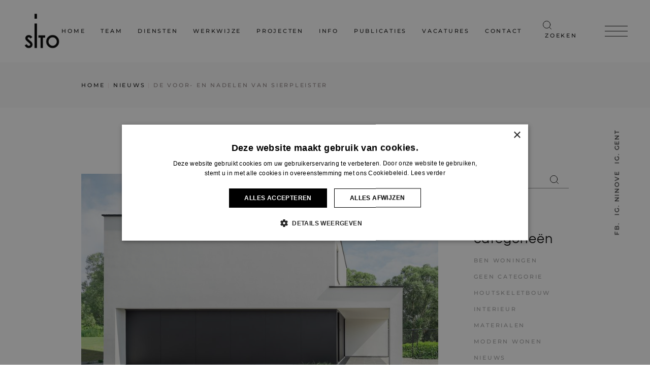

--- FILE ---
content_type: text/html; charset=UTF-8
request_url: https://www.sito-architecten.be/nieuws/voor-en-nadelen-van-sierpleister/
body_size: 18725
content:
<!DOCTYPE html>
<html lang="nl-BE" prefix="og: https://ogp.me/ns#">
<head>
	<meta charset="UTF-8">
	<meta name="viewport" content="width=device-width, initial-scale=1, user-scalable=yes">
	<link rel="profile" href="https://gmpg.org/xfn/11">

		<style>img:is([sizes="auto" i], [sizes^="auto," i]) { contain-intrinsic-size: 3000px 1500px }</style>
	
	<!-- This site is optimized with the Yoast SEO plugin v26.6 - https://yoast.com/wordpress/plugins/seo/ -->
	<title>De voor- en nadelen van sierpleister - SITO Architecten</title>
	<meta name="description" content="Sierpleister geeft je gevel een egale en vochtwerende afwerkingslaag. Dit zijn de verschillende soorten, en de voor- en nadelen van sierpleister.  " />
	<link rel="canonical" href="https://www.sito-architecten.be/nieuws/voor-en-nadelen-van-sierpleister/" />
	<meta property="og:locale" content="nl_BE" />
	<meta property="og:type" content="article" />
	<meta property="og:title" content="De voor- en nadelen van sierpleister - SITO Architecten" />
	<meta property="og:description" content="Sierpleister geeft je gevel een egale en vochtwerende afwerkingslaag. Dit zijn de verschillende soorten, en de voor- en nadelen van sierpleister.  " />
	<meta property="og:url" content="https://www.sito-architecten.be/nieuws/voor-en-nadelen-van-sierpleister/" />
	<meta property="og:site_name" content="Sito Architecten" />
	<meta property="article:publisher" content="https://www.facebook.com/SitoArchitecten" />
	<meta property="article:published_time" content="2022-08-27T08:30:02+00:00" />
	<meta property="article:modified_time" content="2022-09-13T12:08:18+00:00" />
	<meta property="og:image" content="https://www.sito-architecten.be/wp-content/uploads/2022/08/Voor-en-nadelen-sierpleister.jpg" />
	<meta property="og:image:width" content="850" />
	<meta property="og:image:height" content="567" />
	<meta property="og:image:type" content="image/jpeg" />
	<meta name="author" content="sito architecten" />
	<meta name="twitter:card" content="summary_large_image" />
	<meta name="twitter:label1" content="Geschreven door" />
	<meta name="twitter:data1" content="sito architecten" />
	<meta name="twitter:label2" content="Geschatte leestijd" />
	<meta name="twitter:data2" content="3 minuten" />
	<script type="application/ld+json" class="yoast-schema-graph">{"@context":"https://schema.org","@graph":[{"@type":"Article","@id":"https://www.sito-architecten.be/nieuws/voor-en-nadelen-van-sierpleister/#article","isPartOf":{"@id":"https://www.sito-architecten.be/nieuws/voor-en-nadelen-van-sierpleister/"},"author":{"name":"sito architecten","@id":"https://www.sito-architecten.be/#/schema/person/dd1ec4d1a851a04bc8945223531cc55b"},"headline":"De voor- en nadelen van sierpleister","datePublished":"2022-08-27T08:30:02+00:00","dateModified":"2022-09-13T12:08:18+00:00","mainEntityOfPage":{"@id":"https://www.sito-architecten.be/nieuws/voor-en-nadelen-van-sierpleister/"},"wordCount":391,"publisher":{"@id":"https://www.sito-architecten.be/#organization"},"image":{"@id":"https://www.sito-architecten.be/nieuws/voor-en-nadelen-van-sierpleister/#primaryimage"},"thumbnailUrl":"https://www.sito-architecten.be/wp-content/uploads/2022/08/Voor-en-nadelen-sierpleister.jpg","articleSection":["Nieuws","Materialen"],"inLanguage":"nl-BE"},{"@type":"WebPage","@id":"https://www.sito-architecten.be/nieuws/voor-en-nadelen-van-sierpleister/","url":"https://www.sito-architecten.be/nieuws/voor-en-nadelen-van-sierpleister/","name":"De voor- en nadelen van sierpleister - SITO Architecten","isPartOf":{"@id":"https://www.sito-architecten.be/#website"},"primaryImageOfPage":{"@id":"https://www.sito-architecten.be/nieuws/voor-en-nadelen-van-sierpleister/#primaryimage"},"image":{"@id":"https://www.sito-architecten.be/nieuws/voor-en-nadelen-van-sierpleister/#primaryimage"},"thumbnailUrl":"https://www.sito-architecten.be/wp-content/uploads/2022/08/Voor-en-nadelen-sierpleister.jpg","datePublished":"2022-08-27T08:30:02+00:00","dateModified":"2022-09-13T12:08:18+00:00","description":"Sierpleister geeft je gevel een egale en vochtwerende afwerkingslaag. Dit zijn de verschillende soorten, en de voor- en nadelen van sierpleister.  ","breadcrumb":{"@id":"https://www.sito-architecten.be/nieuws/voor-en-nadelen-van-sierpleister/#breadcrumb"},"inLanguage":"nl-BE","potentialAction":[{"@type":"ReadAction","target":["https://www.sito-architecten.be/nieuws/voor-en-nadelen-van-sierpleister/"]}]},{"@type":"ImageObject","inLanguage":"nl-BE","@id":"https://www.sito-architecten.be/nieuws/voor-en-nadelen-van-sierpleister/#primaryimage","url":"https://www.sito-architecten.be/wp-content/uploads/2022/08/Voor-en-nadelen-sierpleister.jpg","contentUrl":"https://www.sito-architecten.be/wp-content/uploads/2022/08/Voor-en-nadelen-sierpleister.jpg","width":850,"height":567},{"@type":"BreadcrumbList","@id":"https://www.sito-architecten.be/nieuws/voor-en-nadelen-van-sierpleister/#breadcrumb","itemListElement":[{"@type":"ListItem","position":1,"name":"Home","item":"https://www.sito-architecten.be/"},{"@type":"ListItem","position":2,"name":"INFO","item":"https://www.sito-architecten.be/info/"},{"@type":"ListItem","position":3,"name":"De voor- en nadelen van sierpleister"}]},{"@type":"WebSite","@id":"https://www.sito-architecten.be/#website","url":"https://www.sito-architecten.be/","name":"Sito Architecten","description":"Van Concept tot Creatie","publisher":{"@id":"https://www.sito-architecten.be/#organization"},"potentialAction":[{"@type":"SearchAction","target":{"@type":"EntryPoint","urlTemplate":"https://www.sito-architecten.be/?s={search_term_string}"},"query-input":{"@type":"PropertyValueSpecification","valueRequired":true,"valueName":"search_term_string"}}],"inLanguage":"nl-BE"},{"@type":"Organization","@id":"https://www.sito-architecten.be/#organization","name":"Sito Architecten","url":"https://www.sito-architecten.be/","logo":{"@type":"ImageObject","inLanguage":"nl-BE","@id":"https://www.sito-architecten.be/#/schema/logo/image/","url":"https://www.sito-architecten.be/wp-content/uploads/2022/08/cropped-LOGO.png","contentUrl":"https://www.sito-architecten.be/wp-content/uploads/2022/08/cropped-LOGO.png","width":512,"height":512,"caption":"Sito Architecten"},"image":{"@id":"https://www.sito-architecten.be/#/schema/logo/image/"},"sameAs":["https://www.facebook.com/SitoArchitecten"]},{"@type":"Person","@id":"https://www.sito-architecten.be/#/schema/person/dd1ec4d1a851a04bc8945223531cc55b","name":"sito architecten","image":{"@type":"ImageObject","inLanguage":"nl-BE","@id":"https://www.sito-architecten.be/#/schema/person/image/","url":"https://secure.gravatar.com/avatar/5414e9f749c569b4130a8f63c47824e39ba7158e4169cf0200a622db2b4db317?s=96&d=mm&r=g","contentUrl":"https://secure.gravatar.com/avatar/5414e9f749c569b4130a8f63c47824e39ba7158e4169cf0200a622db2b4db317?s=96&d=mm&r=g","caption":"sito architecten"},"url":"https://www.sito-architecten.be/author/sito-architecten/"}]}</script>
	<!-- / Yoast SEO plugin. -->



<!-- Search Engine Optimization by Rank Math PRO - https://rankmath.com/ -->
<title>De voor- en nadelen van sierpleister - SITO Architecten</title>
<meta name="description" content="Sierpleister geeft je gevel een egale en vochtwerende afwerkingslaag. Dit zijn de verschillende soorten, en de voor- en nadelen van sierpleister.  "/>
<meta name="robots" content="follow, index, max-snippet:-1, max-video-preview:-1, max-image-preview:large"/>
<link rel="canonical" href="https://www.sito-architecten.be/nieuws/voor-en-nadelen-van-sierpleister/" />
<meta property="og:locale" content="nl_BE" />
<meta property="og:type" content="article" />
<meta property="og:title" content="De voor- en nadelen van sierpleister - SITO Architecten" />
<meta property="og:description" content="Sierpleister geeft je gevel een egale en vochtwerende afwerkingslaag. Dit zijn de verschillende soorten, en de voor- en nadelen van sierpleister.  " />
<meta property="og:url" content="https://www.sito-architecten.be/nieuws/voor-en-nadelen-van-sierpleister/" />
<meta property="og:site_name" content="Sito Architecten" />
<meta property="article:publisher" content="https://www.facebook.com/SitoArchitecten" />
<meta property="article:section" content="Nieuws" />
<meta property="og:updated_time" content="2022-09-13T14:08:18+02:00" />
<meta property="og:image" content="https://www.sito-architecten.be/wp-content/uploads/2022/08/Voor-en-nadelen-sierpleister.jpg" />
<meta property="og:image:secure_url" content="https://www.sito-architecten.be/wp-content/uploads/2022/08/Voor-en-nadelen-sierpleister.jpg" />
<meta property="og:image:width" content="850" />
<meta property="og:image:height" content="567" />
<meta property="og:image:alt" content="De voor- en nadelen van sierpleister" />
<meta property="og:image:type" content="image/jpeg" />
<meta property="article:published_time" content="2022-08-27T10:30:02+02:00" />
<meta property="article:modified_time" content="2022-09-13T14:08:18+02:00" />
<meta name="twitter:card" content="summary_large_image" />
<meta name="twitter:title" content="De voor- en nadelen van sierpleister - SITO Architecten" />
<meta name="twitter:description" content="Sierpleister geeft je gevel een egale en vochtwerende afwerkingslaag. Dit zijn de verschillende soorten, en de voor- en nadelen van sierpleister.  " />
<meta name="twitter:image" content="https://www.sito-architecten.be/wp-content/uploads/2022/08/Voor-en-nadelen-sierpleister.jpg" />
<meta name="twitter:label1" content="Written by" />
<meta name="twitter:data1" content="sito architecten" />
<meta name="twitter:label2" content="Time to read" />
<meta name="twitter:data2" content="1 minute" />
<script type="application/ld+json" class="rank-math-schema-pro">{"@context":"https://schema.org","@graph":[{"@type":"Organization","@id":"https://www.sito-architecten.be/#organization","name":"Sito Architecten","url":"https://www.sito-architecten.be","sameAs":["https://www.facebook.com/SitoArchitecten"]},{"@type":"WebSite","@id":"https://www.sito-architecten.be/#website","url":"https://www.sito-architecten.be","name":"Sito Architecten","publisher":{"@id":"https://www.sito-architecten.be/#organization"},"inLanguage":"nl-BE"},{"@type":"ImageObject","@id":"https://www.sito-architecten.be/wp-content/uploads/2022/08/Voor-en-nadelen-sierpleister.jpg","url":"https://www.sito-architecten.be/wp-content/uploads/2022/08/Voor-en-nadelen-sierpleister.jpg","width":"850","height":"567","inLanguage":"nl-BE"},{"@type":"WebPage","@id":"https://www.sito-architecten.be/nieuws/voor-en-nadelen-van-sierpleister/#webpage","url":"https://www.sito-architecten.be/nieuws/voor-en-nadelen-van-sierpleister/","name":"De voor- en nadelen van sierpleister - SITO Architecten","datePublished":"2022-08-27T10:30:02+02:00","dateModified":"2022-09-13T14:08:18+02:00","isPartOf":{"@id":"https://www.sito-architecten.be/#website"},"primaryImageOfPage":{"@id":"https://www.sito-architecten.be/wp-content/uploads/2022/08/Voor-en-nadelen-sierpleister.jpg"},"inLanguage":"nl-BE"},{"@type":"Person","@id":"https://www.sito-architecten.be/author/sito-architecten/","name":"sito architecten","url":"https://www.sito-architecten.be/author/sito-architecten/","image":{"@type":"ImageObject","@id":"https://secure.gravatar.com/avatar/5414e9f749c569b4130a8f63c47824e39ba7158e4169cf0200a622db2b4db317?s=96&amp;d=mm&amp;r=g","url":"https://secure.gravatar.com/avatar/5414e9f749c569b4130a8f63c47824e39ba7158e4169cf0200a622db2b4db317?s=96&amp;d=mm&amp;r=g","caption":"sito architecten","inLanguage":"nl-BE"},"worksFor":{"@id":"https://www.sito-architecten.be/#organization"}},{"@type":"BlogPosting","headline":"De voor- en nadelen van sierpleister - SITO Architecten","datePublished":"2022-08-27T10:30:02+02:00","dateModified":"2022-09-13T14:08:18+02:00","author":{"@id":"https://www.sito-architecten.be/author/sito-architecten/","name":"sito architecten"},"publisher":{"@id":"https://www.sito-architecten.be/#organization"},"description":"Sierpleister geeft je gevel een egale en vochtwerende afwerkingslaag. Dit zijn de verschillende soorten, en de voor- en nadelen van sierpleister. \u00a0","name":"De voor- en nadelen van sierpleister - SITO Architecten","@id":"https://www.sito-architecten.be/nieuws/voor-en-nadelen-van-sierpleister/#richSnippet","isPartOf":{"@id":"https://www.sito-architecten.be/nieuws/voor-en-nadelen-van-sierpleister/#webpage"},"image":{"@id":"https://www.sito-architecten.be/wp-content/uploads/2022/08/Voor-en-nadelen-sierpleister.jpg"},"inLanguage":"nl-BE","mainEntityOfPage":{"@id":"https://www.sito-architecten.be/nieuws/voor-en-nadelen-van-sierpleister/#webpage"}}]}</script>
<!-- /Rank Math WordPress SEO plugin -->

<link rel="alternate" type="application/rss+xml" title="Sito Architecten &raquo; feed" href="https://www.sito-architecten.be/feed/" />
<script type="text/javascript">
/* <![CDATA[ */
window._wpemojiSettings = {"baseUrl":"https:\/\/s.w.org\/images\/core\/emoji\/16.0.1\/72x72\/","ext":".png","svgUrl":"https:\/\/s.w.org\/images\/core\/emoji\/16.0.1\/svg\/","svgExt":".svg","source":{"concatemoji":"https:\/\/www.sito-architecten.be\/wp-includes\/js\/wp-emoji-release.min.js?ver=956308d933058cc366bd35fd50e7ad92"}};
/*! This file is auto-generated */
!function(s,n){var o,i,e;function c(e){try{var t={supportTests:e,timestamp:(new Date).valueOf()};sessionStorage.setItem(o,JSON.stringify(t))}catch(e){}}function p(e,t,n){e.clearRect(0,0,e.canvas.width,e.canvas.height),e.fillText(t,0,0);var t=new Uint32Array(e.getImageData(0,0,e.canvas.width,e.canvas.height).data),a=(e.clearRect(0,0,e.canvas.width,e.canvas.height),e.fillText(n,0,0),new Uint32Array(e.getImageData(0,0,e.canvas.width,e.canvas.height).data));return t.every(function(e,t){return e===a[t]})}function u(e,t){e.clearRect(0,0,e.canvas.width,e.canvas.height),e.fillText(t,0,0);for(var n=e.getImageData(16,16,1,1),a=0;a<n.data.length;a++)if(0!==n.data[a])return!1;return!0}function f(e,t,n,a){switch(t){case"flag":return n(e,"\ud83c\udff3\ufe0f\u200d\u26a7\ufe0f","\ud83c\udff3\ufe0f\u200b\u26a7\ufe0f")?!1:!n(e,"\ud83c\udde8\ud83c\uddf6","\ud83c\udde8\u200b\ud83c\uddf6")&&!n(e,"\ud83c\udff4\udb40\udc67\udb40\udc62\udb40\udc65\udb40\udc6e\udb40\udc67\udb40\udc7f","\ud83c\udff4\u200b\udb40\udc67\u200b\udb40\udc62\u200b\udb40\udc65\u200b\udb40\udc6e\u200b\udb40\udc67\u200b\udb40\udc7f");case"emoji":return!a(e,"\ud83e\udedf")}return!1}function g(e,t,n,a){var r="undefined"!=typeof WorkerGlobalScope&&self instanceof WorkerGlobalScope?new OffscreenCanvas(300,150):s.createElement("canvas"),o=r.getContext("2d",{willReadFrequently:!0}),i=(o.textBaseline="top",o.font="600 32px Arial",{});return e.forEach(function(e){i[e]=t(o,e,n,a)}),i}function t(e){var t=s.createElement("script");t.src=e,t.defer=!0,s.head.appendChild(t)}"undefined"!=typeof Promise&&(o="wpEmojiSettingsSupports",i=["flag","emoji"],n.supports={everything:!0,everythingExceptFlag:!0},e=new Promise(function(e){s.addEventListener("DOMContentLoaded",e,{once:!0})}),new Promise(function(t){var n=function(){try{var e=JSON.parse(sessionStorage.getItem(o));if("object"==typeof e&&"number"==typeof e.timestamp&&(new Date).valueOf()<e.timestamp+604800&&"object"==typeof e.supportTests)return e.supportTests}catch(e){}return null}();if(!n){if("undefined"!=typeof Worker&&"undefined"!=typeof OffscreenCanvas&&"undefined"!=typeof URL&&URL.createObjectURL&&"undefined"!=typeof Blob)try{var e="postMessage("+g.toString()+"("+[JSON.stringify(i),f.toString(),p.toString(),u.toString()].join(",")+"));",a=new Blob([e],{type:"text/javascript"}),r=new Worker(URL.createObjectURL(a),{name:"wpTestEmojiSupports"});return void(r.onmessage=function(e){c(n=e.data),r.terminate(),t(n)})}catch(e){}c(n=g(i,f,p,u))}t(n)}).then(function(e){for(var t in e)n.supports[t]=e[t],n.supports.everything=n.supports.everything&&n.supports[t],"flag"!==t&&(n.supports.everythingExceptFlag=n.supports.everythingExceptFlag&&n.supports[t]);n.supports.everythingExceptFlag=n.supports.everythingExceptFlag&&!n.supports.flag,n.DOMReady=!1,n.readyCallback=function(){n.DOMReady=!0}}).then(function(){return e}).then(function(){var e;n.supports.everything||(n.readyCallback(),(e=n.source||{}).concatemoji?t(e.concatemoji):e.wpemoji&&e.twemoji&&(t(e.twemoji),t(e.wpemoji)))}))}((window,document),window._wpemojiSettings);
/* ]]> */
</script>
<link rel='stylesheet' id='dripicons-css' href='https://www.sito-architecten.be/wp-content/plugins/emaurri-core/inc/icons/dripicons/assets/css/dripicons.min.css?ver=956308d933058cc366bd35fd50e7ad92' type='text/css' media='all' />
<link rel='stylesheet' id='elegant-icons-css' href='https://www.sito-architecten.be/wp-content/plugins/emaurri-core/inc/icons/elegant-icons/assets/css/elegant-icons.min.css?ver=956308d933058cc366bd35fd50e7ad92' type='text/css' media='all' />
<link rel='stylesheet' id='font-awesome-css' href='https://www.sito-architecten.be/wp-content/plugins/emaurri-core/inc/icons/font-awesome/assets/css/all.min.css?ver=956308d933058cc366bd35fd50e7ad92' type='text/css' media='all' />
<link rel='stylesheet' id='ionicons-css' href='https://www.sito-architecten.be/wp-content/plugins/emaurri-core/inc/icons/ionicons/assets/css/ionicons.min.css?ver=956308d933058cc366bd35fd50e7ad92' type='text/css' media='all' />
<link rel='stylesheet' id='linea-icons-css' href='https://www.sito-architecten.be/wp-content/plugins/emaurri-core/inc/icons/linea-icons/assets/css/linea-icons.min.css?ver=956308d933058cc366bd35fd50e7ad92' type='text/css' media='all' />
<link rel='stylesheet' id='linear-icons-css' href='https://www.sito-architecten.be/wp-content/plugins/emaurri-core/inc/icons/linear-icons/assets/css/linear-icons.min.css?ver=956308d933058cc366bd35fd50e7ad92' type='text/css' media='all' />
<link rel='stylesheet' id='simple-line-icons-css' href='https://www.sito-architecten.be/wp-content/plugins/emaurri-core/inc/icons/simple-line-icons/assets/css/simple-line-icons.min.css?ver=956308d933058cc366bd35fd50e7ad92' type='text/css' media='all' />
<style id='wp-emoji-styles-inline-css' type='text/css'>

	img.wp-smiley, img.emoji {
		display: inline !important;
		border: none !important;
		box-shadow: none !important;
		height: 1em !important;
		width: 1em !important;
		margin: 0 0.07em !important;
		vertical-align: -0.1em !important;
		background: none !important;
		padding: 0 !important;
	}
</style>
<style id='classic-theme-styles-inline-css' type='text/css'>
/*! This file is auto-generated */
.wp-block-button__link{color:#fff;background-color:#32373c;border-radius:9999px;box-shadow:none;text-decoration:none;padding:calc(.667em + 2px) calc(1.333em + 2px);font-size:1.125em}.wp-block-file__button{background:#32373c;color:#fff;text-decoration:none}
</style>
<style id='global-styles-inline-css' type='text/css'>
:root{--wp--preset--aspect-ratio--square: 1;--wp--preset--aspect-ratio--4-3: 4/3;--wp--preset--aspect-ratio--3-4: 3/4;--wp--preset--aspect-ratio--3-2: 3/2;--wp--preset--aspect-ratio--2-3: 2/3;--wp--preset--aspect-ratio--16-9: 16/9;--wp--preset--aspect-ratio--9-16: 9/16;--wp--preset--color--black: #000000;--wp--preset--color--cyan-bluish-gray: #abb8c3;--wp--preset--color--white: #ffffff;--wp--preset--color--pale-pink: #f78da7;--wp--preset--color--vivid-red: #cf2e2e;--wp--preset--color--luminous-vivid-orange: #ff6900;--wp--preset--color--luminous-vivid-amber: #fcb900;--wp--preset--color--light-green-cyan: #7bdcb5;--wp--preset--color--vivid-green-cyan: #00d084;--wp--preset--color--pale-cyan-blue: #8ed1fc;--wp--preset--color--vivid-cyan-blue: #0693e3;--wp--preset--color--vivid-purple: #9b51e0;--wp--preset--gradient--vivid-cyan-blue-to-vivid-purple: linear-gradient(135deg,rgba(6,147,227,1) 0%,rgb(155,81,224) 100%);--wp--preset--gradient--light-green-cyan-to-vivid-green-cyan: linear-gradient(135deg,rgb(122,220,180) 0%,rgb(0,208,130) 100%);--wp--preset--gradient--luminous-vivid-amber-to-luminous-vivid-orange: linear-gradient(135deg,rgba(252,185,0,1) 0%,rgba(255,105,0,1) 100%);--wp--preset--gradient--luminous-vivid-orange-to-vivid-red: linear-gradient(135deg,rgba(255,105,0,1) 0%,rgb(207,46,46) 100%);--wp--preset--gradient--very-light-gray-to-cyan-bluish-gray: linear-gradient(135deg,rgb(238,238,238) 0%,rgb(169,184,195) 100%);--wp--preset--gradient--cool-to-warm-spectrum: linear-gradient(135deg,rgb(74,234,220) 0%,rgb(151,120,209) 20%,rgb(207,42,186) 40%,rgb(238,44,130) 60%,rgb(251,105,98) 80%,rgb(254,248,76) 100%);--wp--preset--gradient--blush-light-purple: linear-gradient(135deg,rgb(255,206,236) 0%,rgb(152,150,240) 100%);--wp--preset--gradient--blush-bordeaux: linear-gradient(135deg,rgb(254,205,165) 0%,rgb(254,45,45) 50%,rgb(107,0,62) 100%);--wp--preset--gradient--luminous-dusk: linear-gradient(135deg,rgb(255,203,112) 0%,rgb(199,81,192) 50%,rgb(65,88,208) 100%);--wp--preset--gradient--pale-ocean: linear-gradient(135deg,rgb(255,245,203) 0%,rgb(182,227,212) 50%,rgb(51,167,181) 100%);--wp--preset--gradient--electric-grass: linear-gradient(135deg,rgb(202,248,128) 0%,rgb(113,206,126) 100%);--wp--preset--gradient--midnight: linear-gradient(135deg,rgb(2,3,129) 0%,rgb(40,116,252) 100%);--wp--preset--font-size--small: 13px;--wp--preset--font-size--medium: 20px;--wp--preset--font-size--large: 36px;--wp--preset--font-size--x-large: 42px;--wp--preset--spacing--20: 0.44rem;--wp--preset--spacing--30: 0.67rem;--wp--preset--spacing--40: 1rem;--wp--preset--spacing--50: 1.5rem;--wp--preset--spacing--60: 2.25rem;--wp--preset--spacing--70: 3.38rem;--wp--preset--spacing--80: 5.06rem;--wp--preset--shadow--natural: 6px 6px 9px rgba(0, 0, 0, 0.2);--wp--preset--shadow--deep: 12px 12px 50px rgba(0, 0, 0, 0.4);--wp--preset--shadow--sharp: 6px 6px 0px rgba(0, 0, 0, 0.2);--wp--preset--shadow--outlined: 6px 6px 0px -3px rgba(255, 255, 255, 1), 6px 6px rgba(0, 0, 0, 1);--wp--preset--shadow--crisp: 6px 6px 0px rgba(0, 0, 0, 1);}:where(.is-layout-flex){gap: 0.5em;}:where(.is-layout-grid){gap: 0.5em;}body .is-layout-flex{display: flex;}.is-layout-flex{flex-wrap: wrap;align-items: center;}.is-layout-flex > :is(*, div){margin: 0;}body .is-layout-grid{display: grid;}.is-layout-grid > :is(*, div){margin: 0;}:where(.wp-block-columns.is-layout-flex){gap: 2em;}:where(.wp-block-columns.is-layout-grid){gap: 2em;}:where(.wp-block-post-template.is-layout-flex){gap: 1.25em;}:where(.wp-block-post-template.is-layout-grid){gap: 1.25em;}.has-black-color{color: var(--wp--preset--color--black) !important;}.has-cyan-bluish-gray-color{color: var(--wp--preset--color--cyan-bluish-gray) !important;}.has-white-color{color: var(--wp--preset--color--white) !important;}.has-pale-pink-color{color: var(--wp--preset--color--pale-pink) !important;}.has-vivid-red-color{color: var(--wp--preset--color--vivid-red) !important;}.has-luminous-vivid-orange-color{color: var(--wp--preset--color--luminous-vivid-orange) !important;}.has-luminous-vivid-amber-color{color: var(--wp--preset--color--luminous-vivid-amber) !important;}.has-light-green-cyan-color{color: var(--wp--preset--color--light-green-cyan) !important;}.has-vivid-green-cyan-color{color: var(--wp--preset--color--vivid-green-cyan) !important;}.has-pale-cyan-blue-color{color: var(--wp--preset--color--pale-cyan-blue) !important;}.has-vivid-cyan-blue-color{color: var(--wp--preset--color--vivid-cyan-blue) !important;}.has-vivid-purple-color{color: var(--wp--preset--color--vivid-purple) !important;}.has-black-background-color{background-color: var(--wp--preset--color--black) !important;}.has-cyan-bluish-gray-background-color{background-color: var(--wp--preset--color--cyan-bluish-gray) !important;}.has-white-background-color{background-color: var(--wp--preset--color--white) !important;}.has-pale-pink-background-color{background-color: var(--wp--preset--color--pale-pink) !important;}.has-vivid-red-background-color{background-color: var(--wp--preset--color--vivid-red) !important;}.has-luminous-vivid-orange-background-color{background-color: var(--wp--preset--color--luminous-vivid-orange) !important;}.has-luminous-vivid-amber-background-color{background-color: var(--wp--preset--color--luminous-vivid-amber) !important;}.has-light-green-cyan-background-color{background-color: var(--wp--preset--color--light-green-cyan) !important;}.has-vivid-green-cyan-background-color{background-color: var(--wp--preset--color--vivid-green-cyan) !important;}.has-pale-cyan-blue-background-color{background-color: var(--wp--preset--color--pale-cyan-blue) !important;}.has-vivid-cyan-blue-background-color{background-color: var(--wp--preset--color--vivid-cyan-blue) !important;}.has-vivid-purple-background-color{background-color: var(--wp--preset--color--vivid-purple) !important;}.has-black-border-color{border-color: var(--wp--preset--color--black) !important;}.has-cyan-bluish-gray-border-color{border-color: var(--wp--preset--color--cyan-bluish-gray) !important;}.has-white-border-color{border-color: var(--wp--preset--color--white) !important;}.has-pale-pink-border-color{border-color: var(--wp--preset--color--pale-pink) !important;}.has-vivid-red-border-color{border-color: var(--wp--preset--color--vivid-red) !important;}.has-luminous-vivid-orange-border-color{border-color: var(--wp--preset--color--luminous-vivid-orange) !important;}.has-luminous-vivid-amber-border-color{border-color: var(--wp--preset--color--luminous-vivid-amber) !important;}.has-light-green-cyan-border-color{border-color: var(--wp--preset--color--light-green-cyan) !important;}.has-vivid-green-cyan-border-color{border-color: var(--wp--preset--color--vivid-green-cyan) !important;}.has-pale-cyan-blue-border-color{border-color: var(--wp--preset--color--pale-cyan-blue) !important;}.has-vivid-cyan-blue-border-color{border-color: var(--wp--preset--color--vivid-cyan-blue) !important;}.has-vivid-purple-border-color{border-color: var(--wp--preset--color--vivid-purple) !important;}.has-vivid-cyan-blue-to-vivid-purple-gradient-background{background: var(--wp--preset--gradient--vivid-cyan-blue-to-vivid-purple) !important;}.has-light-green-cyan-to-vivid-green-cyan-gradient-background{background: var(--wp--preset--gradient--light-green-cyan-to-vivid-green-cyan) !important;}.has-luminous-vivid-amber-to-luminous-vivid-orange-gradient-background{background: var(--wp--preset--gradient--luminous-vivid-amber-to-luminous-vivid-orange) !important;}.has-luminous-vivid-orange-to-vivid-red-gradient-background{background: var(--wp--preset--gradient--luminous-vivid-orange-to-vivid-red) !important;}.has-very-light-gray-to-cyan-bluish-gray-gradient-background{background: var(--wp--preset--gradient--very-light-gray-to-cyan-bluish-gray) !important;}.has-cool-to-warm-spectrum-gradient-background{background: var(--wp--preset--gradient--cool-to-warm-spectrum) !important;}.has-blush-light-purple-gradient-background{background: var(--wp--preset--gradient--blush-light-purple) !important;}.has-blush-bordeaux-gradient-background{background: var(--wp--preset--gradient--blush-bordeaux) !important;}.has-luminous-dusk-gradient-background{background: var(--wp--preset--gradient--luminous-dusk) !important;}.has-pale-ocean-gradient-background{background: var(--wp--preset--gradient--pale-ocean) !important;}.has-electric-grass-gradient-background{background: var(--wp--preset--gradient--electric-grass) !important;}.has-midnight-gradient-background{background: var(--wp--preset--gradient--midnight) !important;}.has-small-font-size{font-size: var(--wp--preset--font-size--small) !important;}.has-medium-font-size{font-size: var(--wp--preset--font-size--medium) !important;}.has-large-font-size{font-size: var(--wp--preset--font-size--large) !important;}.has-x-large-font-size{font-size: var(--wp--preset--font-size--x-large) !important;}
:where(.wp-block-post-template.is-layout-flex){gap: 1.25em;}:where(.wp-block-post-template.is-layout-grid){gap: 1.25em;}
:where(.wp-block-columns.is-layout-flex){gap: 2em;}:where(.wp-block-columns.is-layout-grid){gap: 2em;}
:root :where(.wp-block-pullquote){font-size: 1.5em;line-height: 1.6;}
</style>
<link rel='stylesheet' id='contact-form-7-css' href='https://www.sito-architecten.be/wp-content/plugins/contact-form-7/includes/css/styles.css?ver=6.1' type='text/css' media='all' />
<link rel='stylesheet' id='custom-frontend-nav-css' href='https://www.sito-architecten.be/wp-content/plugins/conversal-backend/css/conversal-frontend-nav.css?ver=956308d933058cc366bd35fd50e7ad92' type='text/css' media='all' />
<link rel='stylesheet' id='qi-addons-for-elementor-grid-style-css' href='https://www.sito-architecten.be/wp-content/plugins/qi-addons-for-elementor/assets/css/grid.min.css?ver=956308d933058cc366bd35fd50e7ad92' type='text/css' media='all' />
<link rel='stylesheet' id='qi-addons-for-elementor-helper-parts-style-css' href='https://www.sito-architecten.be/wp-content/plugins/qi-addons-for-elementor/assets/css/helper-parts.min.css?ver=956308d933058cc366bd35fd50e7ad92' type='text/css' media='all' />
<link rel='stylesheet' id='qi-addons-for-elementor-style-css' href='https://www.sito-architecten.be/wp-content/plugins/qi-addons-for-elementor/assets/css/main.min.css?ver=956308d933058cc366bd35fd50e7ad92' type='text/css' media='all' />
<link rel='stylesheet' id='select2-css' href='https://www.sito-architecten.be/wp-content/plugins/qode-framework/inc/common/assets/plugins/select2/select2.min.css?ver=956308d933058cc366bd35fd50e7ad92' type='text/css' media='all' />
<link rel='stylesheet' id='emaurri-core-dashboard-style-css' href='https://www.sito-architecten.be/wp-content/plugins/emaurri-core/inc/core-dashboard/assets/css/core-dashboard.min.css?ver=956308d933058cc366bd35fd50e7ad92' type='text/css' media='all' />
<link rel='stylesheet' id='perfect-scrollbar-css' href='https://www.sito-architecten.be/wp-content/plugins/emaurri-core/assets/plugins/perfect-scrollbar/perfect-scrollbar.css?ver=956308d933058cc366bd35fd50e7ad92' type='text/css' media='all' />
<link rel='stylesheet' id='swiper-css' href='https://www.sito-architecten.be/wp-content/plugins/elementor/assets/lib/swiper/v8/css/swiper.min.css?ver=8.4.5' type='text/css' media='all' />
<link rel='stylesheet' id='emaurri-main-css' href='https://www.sito-architecten.be/wp-content/themes/emaurri/assets/css/main.min.css?ver=956308d933058cc366bd35fd50e7ad92' type='text/css' media='all' />
<link rel='stylesheet' id='emaurri-core-style-css' href='https://www.sito-architecten.be/wp-content/plugins/emaurri-core/assets/css/emaurri-core.min.css?ver=956308d933058cc366bd35fd50e7ad92' type='text/css' media='all' />
<link rel='stylesheet' id='emaurri-child-style-css' href='https://www.sito-architecten.be/wp-content/themes/emaurri-child/style.css?ver=956308d933058cc366bd35fd50e7ad92' type='text/css' media='all' />
<link rel='stylesheet' id='magnific-popup-css' href='https://www.sito-architecten.be/wp-content/themes/emaurri/assets/plugins/magnific-popup/magnific-popup.css?ver=956308d933058cc366bd35fd50e7ad92' type='text/css' media='all' />
<link rel='stylesheet' id='emaurri-style-css' href='https://www.sito-architecten.be/wp-content/themes/emaurri/style.css?ver=956308d933058cc366bd35fd50e7ad92' type='text/css' media='all' />
<style id='emaurri-style-inline-css' type='text/css'>
#qodef-back-to-top .qodef-back-to-top-icon { color: #99684d;}#qodef-back-to-top:hover .qodef-back-to-top-icon { color: #bcbcba;}#qodef-fullscreen-area { background-color: #ffffff;}.qodef-mobile-header-navigation > ul > li > a { color: #0a0a0a;}.qodef-mobile-header-navigation > ul > li > a:hover { color: #99684d;}#qodef-side-area { background-color: #ffffff;}.qodef-page-title { height: 90px;}.qodef-search-opener:hover { color: #919191 !important;}.qodef-search-opener:hover { color: #919191 !important;}.qodef-header--standard #qodef-page-header { height: 123px;}.qodef-header--standard #qodef-page-header-inner { padding-left: 44px;padding-right: 44px;border-bottom-color: transparent;border-bottom-width: 1px;}
</style>
<link rel='stylesheet' id='emaurri-core-elementor-css' href='https://www.sito-architecten.be/wp-content/plugins/emaurri-core/inc/plugins/elementor/assets/css/elementor.min.css?ver=956308d933058cc366bd35fd50e7ad92' type='text/css' media='all' />
<link rel='stylesheet' id='elementor-icons-css' href='https://www.sito-architecten.be/wp-content/plugins/elementor/assets/lib/eicons/css/elementor-icons.min.css?ver=5.36.0' type='text/css' media='all' />
<link rel='stylesheet' id='elementor-frontend-css' href='https://www.sito-architecten.be/wp-content/plugins/elementor/assets/css/frontend.min.css?ver=3.28.3' type='text/css' media='all' />
<link rel='stylesheet' id='elementor-post-103-css' href='https://www.sito-architecten.be/wp-content/uploads/elementor/css/post-103.css?ver=1744658308' type='text/css' media='all' />
<link rel='stylesheet' id='elementor-post-9146-css' href='https://www.sito-architecten.be/wp-content/uploads/elementor/css/post-9146.css?ver=1744702870' type='text/css' media='all' />
<script type="text/javascript" src="https://www.sito-architecten.be/wp-includes/js/jquery/jquery.min.js?ver=3.7.1" id="jquery-core-js"></script>
<script type="text/javascript" src="https://www.sito-architecten.be/wp-includes/js/jquery/jquery-migrate.min.js?ver=3.4.1" id="jquery-migrate-js"></script>
<script type="text/javascript" src="https://www.sito-architecten.be/wp-content/themes/emaurri-child/scripts.js?ver=956308d933058cc366bd35fd50e7ad92" id="emaurri-child-scripts-js"></script>
<link rel="https://api.w.org/" href="https://www.sito-architecten.be/wp-json/" /><link rel="alternate" title="JSON" type="application/json" href="https://www.sito-architecten.be/wp-json/wp/v2/posts/9146" /><link rel="EditURI" type="application/rsd+xml" title="RSD" href="https://www.sito-architecten.be/xmlrpc.php?rsd" />

<link rel='shortlink' href='https://www.sito-architecten.be/?p=9146' />
<link rel="alternate" title="oEmbed (JSON)" type="application/json+oembed" href="https://www.sito-architecten.be/wp-json/oembed/1.0/embed?url=https%3A%2F%2Fwww.sito-architecten.be%2Fnieuws%2Fvoor-en-nadelen-van-sierpleister%2F" />
<link rel="alternate" title="oEmbed (XML)" type="text/xml+oembed" href="https://www.sito-architecten.be/wp-json/oembed/1.0/embed?url=https%3A%2F%2Fwww.sito-architecten.be%2Fnieuws%2Fvoor-en-nadelen-van-sierpleister%2F&#038;format=xml" />
<!-- Google Tag Manager -->
<script>(function(w,d,s,l,i){w[l]=w[l]||[];w[l].push({'gtm.start':
new Date().getTime(),event:'gtm.js'});var f=d.getElementsByTagName(s)[0],
j=d.createElement(s),dl=l!='dataLayer'?'&l='+l:'';j.async=true;j.src=
'https://www.googletagmanager.com/gtm.js?id='+i+dl;f.parentNode.insertBefore(j,f);
})(window,document,'script','dataLayer','GTM-K86TPKC');</script>
<!-- End Google Tag Manager --><meta name="generator" content="Elementor 3.28.3; features: additional_custom_breakpoints, e_local_google_fonts; settings: css_print_method-external, google_font-enabled, font_display-auto">
			<style>
				.e-con.e-parent:nth-of-type(n+4):not(.e-lazyloaded):not(.e-no-lazyload),
				.e-con.e-parent:nth-of-type(n+4):not(.e-lazyloaded):not(.e-no-lazyload) * {
					background-image: none !important;
				}
				@media screen and (max-height: 1024px) {
					.e-con.e-parent:nth-of-type(n+3):not(.e-lazyloaded):not(.e-no-lazyload),
					.e-con.e-parent:nth-of-type(n+3):not(.e-lazyloaded):not(.e-no-lazyload) * {
						background-image: none !important;
					}
				}
				@media screen and (max-height: 640px) {
					.e-con.e-parent:nth-of-type(n+2):not(.e-lazyloaded):not(.e-no-lazyload),
					.e-con.e-parent:nth-of-type(n+2):not(.e-lazyloaded):not(.e-no-lazyload) * {
						background-image: none !important;
					}
				}
			</style>
			<meta name="generator" content="Powered by Slider Revolution 6.5.8 - responsive, Mobile-Friendly Slider Plugin for WordPress with comfortable drag and drop interface." />
<link rel="icon" href="https://www.sito-architecten.be/wp-content/uploads/2022/08/cropped-LOGO-32x32.png" sizes="32x32" />
<link rel="icon" href="https://www.sito-architecten.be/wp-content/uploads/2022/08/cropped-LOGO-192x192.png" sizes="192x192" />
<link rel="apple-touch-icon" href="https://www.sito-architecten.be/wp-content/uploads/2022/08/cropped-LOGO-180x180.png" />
<meta name="msapplication-TileImage" content="https://www.sito-architecten.be/wp-content/uploads/2022/08/cropped-LOGO-270x270.png" />
<script type="text/javascript">function setREVStartSize(e){
			//window.requestAnimationFrame(function() {				 
				window.RSIW = window.RSIW===undefined ? window.innerWidth : window.RSIW;	
				window.RSIH = window.RSIH===undefined ? window.innerHeight : window.RSIH;	
				try {								
					var pw = document.getElementById(e.c).parentNode.offsetWidth,
						newh;
					pw = pw===0 || isNaN(pw) ? window.RSIW : pw;
					e.tabw = e.tabw===undefined ? 0 : parseInt(e.tabw);
					e.thumbw = e.thumbw===undefined ? 0 : parseInt(e.thumbw);
					e.tabh = e.tabh===undefined ? 0 : parseInt(e.tabh);
					e.thumbh = e.thumbh===undefined ? 0 : parseInt(e.thumbh);
					e.tabhide = e.tabhide===undefined ? 0 : parseInt(e.tabhide);
					e.thumbhide = e.thumbhide===undefined ? 0 : parseInt(e.thumbhide);
					e.mh = e.mh===undefined || e.mh=="" || e.mh==="auto" ? 0 : parseInt(e.mh,0);		
					if(e.layout==="fullscreen" || e.l==="fullscreen") 						
						newh = Math.max(e.mh,window.RSIH);					
					else{					
						e.gw = Array.isArray(e.gw) ? e.gw : [e.gw];
						for (var i in e.rl) if (e.gw[i]===undefined || e.gw[i]===0) e.gw[i] = e.gw[i-1];					
						e.gh = e.el===undefined || e.el==="" || (Array.isArray(e.el) && e.el.length==0)? e.gh : e.el;
						e.gh = Array.isArray(e.gh) ? e.gh : [e.gh];
						for (var i in e.rl) if (e.gh[i]===undefined || e.gh[i]===0) e.gh[i] = e.gh[i-1];
											
						var nl = new Array(e.rl.length),
							ix = 0,						
							sl;					
						e.tabw = e.tabhide>=pw ? 0 : e.tabw;
						e.thumbw = e.thumbhide>=pw ? 0 : e.thumbw;
						e.tabh = e.tabhide>=pw ? 0 : e.tabh;
						e.thumbh = e.thumbhide>=pw ? 0 : e.thumbh;					
						for (var i in e.rl) nl[i] = e.rl[i]<window.RSIW ? 0 : e.rl[i];
						sl = nl[0];									
						for (var i in nl) if (sl>nl[i] && nl[i]>0) { sl = nl[i]; ix=i;}															
						var m = pw>(e.gw[ix]+e.tabw+e.thumbw) ? 1 : (pw-(e.tabw+e.thumbw)) / (e.gw[ix]);					
						newh =  (e.gh[ix] * m) + (e.tabh + e.thumbh);
					}
					var el = document.getElementById(e.c);
					if (el!==null && el) el.style.height = newh+"px";					
					el = document.getElementById(e.c+"_wrapper");
					if (el!==null && el) {
						el.style.height = newh+"px";
						el.style.display = "block";
					}
				} catch(e){
					console.log("Failure at Presize of Slider:" + e)
				}					   
			//});
		  };</script>
		<style type="text/css" id="wp-custom-css">
			.fa-minus:before, .fa-plus:before{
	font-size: 16px;
	
}

.fa, .fas{
	font-size: 16px;
	
}

.qodef-header-navigation>ul>li {
	margin: 0 15px;
}

.qodef-footer-logo-image {
    width: 100%!important;
    max-width: 130px!important;
    height: auto !important;
}

.qodef-footer-logo-image a img {
	height: auto!important;
}		</style>
		</head>
<body class="wp-singular post-template-default single single-post postid-9146 single-format-standard wp-theme-emaurri wp-child-theme-emaurri-child qode-framework-1.1.6 qodef-qi--no-touch qi-addons-for-elementor-1.6.9 qodef-back-to-top--enabled qodef-content-side--enabled  qodef-header--standard qodef-header-appearance--none qodef-mobile-header--standard qodef-mobile-header-appearance--sticky qodef-drop-down-second--full-width qodef-drop-down-second--animate-height emaurri-core-1.1.1 emaurri-child-child-1.0.0 emaurri-1.3 qodef-content-grid-1300 qodef-header-standard--right qodef-search--fullscreen elementor-default elementor-kit-103 elementor-page elementor-page-9146" itemscope itemtype="https://schema.org/WebPage">
	<!-- Google Tag Manager (noscript) -->
<noscript><iframe src="https://www.googletagmanager.com/ns.html?id=GTM-K86TPKC"
height="0" width="0" style="display:none;visibility:hidden"></iframe></noscript>
<!-- End Google Tag Manager (noscript) --><a class="skip-link screen-reader-text" href="#qodef-page-content">Skip to the content</a>	<div id="qodef-page-wrapper" class="">
		<header id="qodef-page-header" >
		<div id="qodef-page-header-inner" class="">
		<a itemprop="url" class="qodef-header-logo-link qodef-height--set" href="https://www.sito-architecten.be/" style="height:100px" rel="home">
	<img fetchpriority="high" width="2550" height="3300" src="https://www.sito-architecten.be/wp-content/uploads/2022/08/LOGO.png" class="qodef-header-logo-image qodef--main" alt="logo main" itemprop="image" srcset="https://www.sito-architecten.be/wp-content/uploads/2022/08/LOGO.png 2550w, https://www.sito-architecten.be/wp-content/uploads/2022/08/LOGO-232x300.png 232w, https://www.sito-architecten.be/wp-content/uploads/2022/08/LOGO-791x1024.png 791w, https://www.sito-architecten.be/wp-content/uploads/2022/08/LOGO-768x994.png 768w, https://www.sito-architecten.be/wp-content/uploads/2022/08/LOGO-1187x1536.png 1187w, https://www.sito-architecten.be/wp-content/uploads/2022/08/LOGO-1583x2048.png 1583w" sizes="(max-width: 2550px) 100vw, 2550px" />	<img width="2550" height="3300" src="https://www.sito-architecten.be/wp-content/uploads/2022/08/LOGO.png" class="qodef-header-logo-image qodef--dark" alt="logo dark" itemprop="image" srcset="https://www.sito-architecten.be/wp-content/uploads/2022/08/LOGO.png 2550w, https://www.sito-architecten.be/wp-content/uploads/2022/08/LOGO-232x300.png 232w, https://www.sito-architecten.be/wp-content/uploads/2022/08/LOGO-791x1024.png 791w, https://www.sito-architecten.be/wp-content/uploads/2022/08/LOGO-768x994.png 768w, https://www.sito-architecten.be/wp-content/uploads/2022/08/LOGO-1187x1536.png 1187w, https://www.sito-architecten.be/wp-content/uploads/2022/08/LOGO-1583x2048.png 1583w" sizes="(max-width: 2550px) 100vw, 2550px" />	<img width="2550" height="3300" src="https://www.sito-architecten.be/wp-content/uploads/2022/08/LOGO.png" class="qodef-header-logo-image qodef--light" alt="logo light" itemprop="image" srcset="https://www.sito-architecten.be/wp-content/uploads/2022/08/LOGO.png 2550w, https://www.sito-architecten.be/wp-content/uploads/2022/08/LOGO-232x300.png 232w, https://www.sito-architecten.be/wp-content/uploads/2022/08/LOGO-791x1024.png 791w, https://www.sito-architecten.be/wp-content/uploads/2022/08/LOGO-768x994.png 768w, https://www.sito-architecten.be/wp-content/uploads/2022/08/LOGO-1187x1536.png 1187w, https://www.sito-architecten.be/wp-content/uploads/2022/08/LOGO-1583x2048.png 1583w" sizes="(max-width: 2550px) 100vw, 2550px" /></a>
	<nav class="qodef-header-navigation" role="navigation" aria-label="Top Menu">
		<ul id="menu-main-menu-1" class="menu"><li class="menu-item menu-item-type-post_type menu-item-object-page menu-item-home menu-item-8023"><a href="https://www.sito-architecten.be/"><span class="qodef-menu-item-text">Home</span></a></li>
<li class="menu-item menu-item-type-post_type menu-item-object-page menu-item-8044"><a href="https://www.sito-architecten.be/team/"><span class="qodef-menu-item-text">Team</span></a></li>
<li class="menu-item menu-item-type-post_type menu-item-object-page menu-item-has-children menu-item-10562 qodef-menu-item--narrow"><a href="https://www.sito-architecten.be/diensten/"><span class="qodef-menu-item-text"><span class="qodef-menu-item-text-inner">Diensten</span><svg class="qodef-menu-item-arrow" xmlns="http://www.w3.org/2000/svg" xmlns:xlink="http://www.w3.org/1999/xlink" width="32" height="32" viewBox="0 0 32 32"><g><path d="M 13.8,24.196c 0.39,0.39, 1.024,0.39, 1.414,0l 6.486-6.486c 0.196-0.196, 0.294-0.454, 0.292-0.71 c0-0.258-0.096-0.514-0.292-0.71L 15.214,9.804c-0.39-0.39-1.024-0.39-1.414,0c-0.39,0.39-0.39,1.024,0,1.414L 19.582,17 L 13.8,22.782C 13.41,23.172, 13.41,23.806, 13.8,24.196z"></path></g></svg></span></a>
<div class="qodef-drop-down-second"><div class="qodef-drop-down-second-inner"><ul class="sub-menu">
	<li class="menu-item menu-item-type-post_type menu-item-object-page menu-item-11665"><a href="https://www.sito-architecten.be/ben-woning/"><span class="qodef-menu-item-text">BEN-woning</span></a></li>
	<li class="menu-item menu-item-type-post_type menu-item-object-page menu-item-11804"><a href="https://www.sito-architecten.be/modern-bouwen/"><span class="qodef-menu-item-text">Modern bouwen</span></a></li>
	<li class="menu-item menu-item-type-post_type menu-item-object-page menu-item-11803"><a href="https://www.sito-architecten.be/houtskeletbouw/"><span class="qodef-menu-item-text">Houtskeletbouw</span></a></li>
	<li class="menu-item menu-item-type-post_type menu-item-object-page menu-item-11664"><a href="https://www.sito-architecten.be/nieuwbouw-architect/"><span class="qodef-menu-item-text">Nieuwbouw architect</span></a></li>
	<li class="menu-item menu-item-type-post_type menu-item-object-page menu-item-11666"><a href="https://www.sito-architecten.be/architect-renovatie/"><span class="qodef-menu-item-text">Renovatie architect</span></a></li>
	<li class="menu-item menu-item-type-post_type menu-item-object-page menu-item-11667"><a href="https://www.sito-architecten.be/architect-interieur/"><span class="qodef-menu-item-text">Interieurarchitect</span></a></li>
	<li class="menu-item menu-item-type-post_type menu-item-object-page menu-item-11708"><a href="https://www.sito-architecten.be/regularisatie-bouwovertredingen/"><span class="qodef-menu-item-text">Regularisatie bouwovertredingen</span></a></li>
	<li class="menu-item menu-item-type-post_type menu-item-object-page menu-item-11706"><a href="https://www.sito-architecten.be/totaalconcept/"><span class="qodef-menu-item-text">Totaalconcept</span></a></li>
	<li class="menu-item menu-item-type-post_type menu-item-object-page menu-item-11707"><a href="https://www.sito-architecten.be/aankoopbegeleiding/"><span class="qodef-menu-item-text">Aankoopbegeleiding</span></a></li>
</ul></div></div>
</li>
<li class="menu-item menu-item-type-post_type menu-item-object-page menu-item-10759"><a href="https://www.sito-architecten.be/werkwijze/"><span class="qodef-menu-item-text">Werkwijze</span></a></li>
<li class="menu-item menu-item-type-post_type menu-item-object-page menu-item-8208"><a href="https://www.sito-architecten.be/projecten/"><span class="qodef-menu-item-text">Projecten</span></a></li>
<li class="menu-item menu-item-type-post_type menu-item-object-page current_page_parent menu-item-8230"><a href="https://www.sito-architecten.be/info/"><span class="qodef-menu-item-text">INFO</span></a></li>
<li class="menu-item menu-item-type-post_type menu-item-object-page menu-item-8677"><a href="https://www.sito-architecten.be/publicaties/"><span class="qodef-menu-item-text">Publicaties</span></a></li>
<li class="menu-item menu-item-type-post_type menu-item-object-page menu-item-11850"><a href="https://www.sito-architecten.be/vacatures/"><span class="qodef-menu-item-text">Vacatures</span></a></li>
<li class="menu-item menu-item-type-post_type menu-item-object-page menu-item-8323"><a href="https://www.sito-architecten.be/contact/"><span class="qodef-menu-item-text">Contact</span></a></li>
</ul>	</nav>
	<div class="qodef-widget-holder qodef--one">
		<div id="emaurri_core_search_opener-2" class="widget widget_emaurri_core_search_opener qodef-header-widget-area-one" data-area="header-widget-one"><a href="javascript:void(0)"  class="qodef-opener-icon qodef-m qodef-source--predefined qodef-search-opener" style="color: #111111;;margin: -3px 0px 0px 17px;" >
	<span class="qodef-m-icon qodef--open">
		<svg  xmlns="http://www.w3.org/2000/svg" width="17.06" height="17.06" viewBox="3.47 3.46 17.06 17.06"><g fill="none" stroke="currentColor" stroke-linecap="round" stroke-linejoin="round"><circle cx="11.11" cy="11.11" r="7.11"/><path d="M20 20l-3.87-3.87"/></g></svg>	</span>
		<span class="qodef-search-opener-text">Zoeken</span></a>
</div><div id="emaurri_core_side_area_opener-2" class="widget widget_emaurri_core_side_area_opener qodef-header-widget-area-one" data-area="header-widget-one"><a href="javascript:void(0)"  class="qodef-opener-icon qodef-m qodef-source--predefined qodef-side-area-opener" style="margin: 0px 0px 0px 18px;padding: 0px 0px 0px 05px" >
	<span class="qodef-m-icon qodef--open">
		<span class="qodef-m-lines"><span class="qodef-m-line qodef--1"></span><span class="qodef-m-line qodef--2"></span><span class="qodef-m-line qodef--3"></span></span>	</span>
		</a>
</div>	</div>
	</div>
	</header>
<header id="qodef-page-mobile-header">
		<div id="qodef-page-mobile-header-inner" class="">
		<a itemprop="url" class="qodef-mobile-header-logo-link" href="https://www.sito-architecten.be/" style="height:25px" rel="home">
	<img fetchpriority="high" width="2550" height="3300" src="https://www.sito-architecten.be/wp-content/uploads/2022/08/LOGO.png" class="qodef-header-logo-image qodef--main" alt="logo main" itemprop="image" srcset="https://www.sito-architecten.be/wp-content/uploads/2022/08/LOGO.png 2550w, https://www.sito-architecten.be/wp-content/uploads/2022/08/LOGO-232x300.png 232w, https://www.sito-architecten.be/wp-content/uploads/2022/08/LOGO-791x1024.png 791w, https://www.sito-architecten.be/wp-content/uploads/2022/08/LOGO-768x994.png 768w, https://www.sito-architecten.be/wp-content/uploads/2022/08/LOGO-1187x1536.png 1187w, https://www.sito-architecten.be/wp-content/uploads/2022/08/LOGO-1583x2048.png 1583w" sizes="(max-width: 2550px) 100vw, 2550px" />	</a>
<a href="javascript:void(0)"  class="qodef-opener-icon qodef-m qodef-source--predefined qodef-mobile-header-opener"  >
	<span class="qodef-m-icon qodef--open">
		<span class="qodef-m-lines"><span class="qodef-m-line qodef--1"></span><span class="qodef-m-line qodef--2"></span><span class="qodef-m-line qodef--3"></span></span>	</span>
			<span class="qodef-m-icon qodef--close">
			<span class="qodef-m-lines"><span class="qodef-m-line qodef--1"></span><span class="qodef-m-line qodef--2"></span><span class="qodef-m-line qodef--3"></span></span>		</span>
		</a>
	<nav class="qodef-mobile-header-navigation" role="navigation" aria-label="Mobile Menu">
		<ul id="menu-main-menu-3" class="qodef-content-grid"><li class="menu-item menu-item-type-post_type menu-item-object-page menu-item-home menu-item-8023"><a href="https://www.sito-architecten.be/"><span class="qodef-menu-item-text">Home</span></a></li>
<li class="menu-item menu-item-type-post_type menu-item-object-page menu-item-8044"><a href="https://www.sito-architecten.be/team/"><span class="qodef-menu-item-text">Team</span></a></li>
<li class="menu-item menu-item-type-post_type menu-item-object-page menu-item-has-children menu-item-10562 qodef-menu-item--narrow"><a href="https://www.sito-architecten.be/diensten/"><span class="qodef-menu-item-text"><span class="qodef-menu-item-text-inner">Diensten</span><svg class="qodef-menu-item-arrow" xmlns="http://www.w3.org/2000/svg" xmlns:xlink="http://www.w3.org/1999/xlink" width="32" height="32" viewBox="0 0 32 32"><g><path d="M 13.8,24.196c 0.39,0.39, 1.024,0.39, 1.414,0l 6.486-6.486c 0.196-0.196, 0.294-0.454, 0.292-0.71 c0-0.258-0.096-0.514-0.292-0.71L 15.214,9.804c-0.39-0.39-1.024-0.39-1.414,0c-0.39,0.39-0.39,1.024,0,1.414L 19.582,17 L 13.8,22.782C 13.41,23.172, 13.41,23.806, 13.8,24.196z"></path></g></svg></span></a>
<div class="qodef-drop-down-second"><div class="qodef-drop-down-second-inner"><ul class="sub-menu">
	<li class="menu-item menu-item-type-post_type menu-item-object-page menu-item-11665"><a href="https://www.sito-architecten.be/ben-woning/"><span class="qodef-menu-item-text">BEN-woning</span></a></li>
	<li class="menu-item menu-item-type-post_type menu-item-object-page menu-item-11804"><a href="https://www.sito-architecten.be/modern-bouwen/"><span class="qodef-menu-item-text">Modern bouwen</span></a></li>
	<li class="menu-item menu-item-type-post_type menu-item-object-page menu-item-11803"><a href="https://www.sito-architecten.be/houtskeletbouw/"><span class="qodef-menu-item-text">Houtskeletbouw</span></a></li>
	<li class="menu-item menu-item-type-post_type menu-item-object-page menu-item-11664"><a href="https://www.sito-architecten.be/nieuwbouw-architect/"><span class="qodef-menu-item-text">Nieuwbouw architect</span></a></li>
	<li class="menu-item menu-item-type-post_type menu-item-object-page menu-item-11666"><a href="https://www.sito-architecten.be/architect-renovatie/"><span class="qodef-menu-item-text">Renovatie architect</span></a></li>
	<li class="menu-item menu-item-type-post_type menu-item-object-page menu-item-11667"><a href="https://www.sito-architecten.be/architect-interieur/"><span class="qodef-menu-item-text">Interieurarchitect</span></a></li>
	<li class="menu-item menu-item-type-post_type menu-item-object-page menu-item-11708"><a href="https://www.sito-architecten.be/regularisatie-bouwovertredingen/"><span class="qodef-menu-item-text">Regularisatie bouwovertredingen</span></a></li>
	<li class="menu-item menu-item-type-post_type menu-item-object-page menu-item-11706"><a href="https://www.sito-architecten.be/totaalconcept/"><span class="qodef-menu-item-text">Totaalconcept</span></a></li>
	<li class="menu-item menu-item-type-post_type menu-item-object-page menu-item-11707"><a href="https://www.sito-architecten.be/aankoopbegeleiding/"><span class="qodef-menu-item-text">Aankoopbegeleiding</span></a></li>
</ul></div></div>
</li>
<li class="menu-item menu-item-type-post_type menu-item-object-page menu-item-10759"><a href="https://www.sito-architecten.be/werkwijze/"><span class="qodef-menu-item-text">Werkwijze</span></a></li>
<li class="menu-item menu-item-type-post_type menu-item-object-page menu-item-8208"><a href="https://www.sito-architecten.be/projecten/"><span class="qodef-menu-item-text">Projecten</span></a></li>
<li class="menu-item menu-item-type-post_type menu-item-object-page current_page_parent menu-item-8230"><a href="https://www.sito-architecten.be/info/"><span class="qodef-menu-item-text">INFO</span></a></li>
<li class="menu-item menu-item-type-post_type menu-item-object-page menu-item-8677"><a href="https://www.sito-architecten.be/publicaties/"><span class="qodef-menu-item-text">Publicaties</span></a></li>
<li class="menu-item menu-item-type-post_type menu-item-object-page menu-item-11850"><a href="https://www.sito-architecten.be/vacatures/"><span class="qodef-menu-item-text">Vacatures</span></a></li>
<li class="menu-item menu-item-type-post_type menu-item-object-page menu-item-8323"><a href="https://www.sito-architecten.be/contact/"><span class="qodef-menu-item-text">Contact</span></a></li>
</ul>	</nav>
	</div>
	</header>
		<div id="qodef-page-outer">
			<div class="qodef-page-title qodef-m qodef-title--breadcrumbs qodef-alignment--left qodef-vertical-alignment--window-top">
		<div class="qodef-m-inner">
		<div class="qodef-m-content qodef-content-grid ">
	<div itemprop="breadcrumb" class="qodef-breadcrumbs"><a itemprop="url" class="qodef-breadcrumbs-link" href="https://www.sito-architecten.be/"><span itemprop="title">Home</span></a><span class="qodef-breadcrumbs-separator"></span><a href="https://www.sito-architecten.be/category/nieuws/">Nieuws</a><span class="qodef-breadcrumbs-separator"></span><span itemprop="title" class="qodef-breadcrumbs-current">De voor- en nadelen van sierpleister</span></div></div>
	</div>
	</div>
			<div id="qodef-page-inner" class="qodef-content-grid">
<main id="qodef-page-content" class="qodef-grid qodef-layout--template qodef-gutter--huge">
	<div class="qodef-grid-inner clear">
		<div class="qodef-grid-item qodef-page-content-section qodef-col--9">
		<div class="qodef-blog qodef-m qodef--single">
		<article class="qodef-blog-item qodef-e post-9146 post type-post status-publish format-standard has-post-thumbnail hentry category-nieuws category-materialen">
	<div class="qodef-e-inner">
		<div class="qodef-e-media">
		<div class="qodef-e-media-image">
					<img loading="lazy" width="850" height="567" src="https://www.sito-architecten.be/wp-content/uploads/2022/08/Voor-en-nadelen-sierpleister.jpg" class="attachment-full size-full wp-post-image" alt="" decoding="async" srcset="https://www.sito-architecten.be/wp-content/uploads/2022/08/Voor-en-nadelen-sierpleister.jpg 850w, https://www.sito-architecten.be/wp-content/uploads/2022/08/Voor-en-nadelen-sierpleister-300x200.jpg 300w, https://www.sito-architecten.be/wp-content/uploads/2022/08/Voor-en-nadelen-sierpleister-768x512.jpg 768w" sizes="(max-width: 850px) 100vw, 850px" />					</div>
</div>
		<div class="qodef-e-content">
			<div class="qodef-e-info qodef-info--top">
				<div itemprop="dateCreated" class="qodef-e-info-item qodef-e-info-date entry-date published updated">
	<a itemprop="url" href="https://www.sito-architecten.be/2022/08/">
		27/08/2022	</a>
</div>
<div class="qodef-e-info-item qodef-e-info-category">
	<a href="https://www.sito-architecten.be/category/nieuws/" rel="category tag">Nieuws</a>, <a href="https://www.sito-architecten.be/category/materialen/" rel="category tag">Materialen</a></div>
<div class="qodef-e-info-item qodef-e-info-author">
	by 	<a itemprop="author" class="qodef-e-info-author-link" href="https://www.sito-architecten.be/author/sito-architecten/">
		sito architecten	</a>
</div>
			</div>
			<div class="qodef-e-text">
				<h1 itemprop="name" class="qodef-e-title entry-title">
			De voor- en nadelen van sierpleister	</h1>
		<div data-elementor-type="wp-post" data-elementor-id="9146" class="elementor elementor-9146">
						<section class="elementor-section elementor-top-section elementor-element elementor-element-363ea7e4 elementor-section-boxed elementor-section-height-default elementor-section-height-default qodef-elementor-content-no" data-id="363ea7e4" data-element_type="section">
						<div class="elementor-container elementor-column-gap-default">
					<div class="elementor-column elementor-col-100 elementor-top-column elementor-element elementor-element-628461e3" data-id="628461e3" data-element_type="column">
			<div class="elementor-widget-wrap elementor-element-populated">
						<div class="elementor-element elementor-element-3ed225a9 elementor-widget elementor-widget-text-editor" data-id="3ed225a9" data-element_type="widget" data-widget_type="text-editor.default">
				<div class="elementor-widget-container">
									<div class="post-content"><p>De <strong>gevel</strong> van jouw woning is <strong>bepalend voor de uitstraling</strong> ervan. Ben je aan het (ver)bouwen of zit je middenin een gevelrenovatie, dan is een <strong>mooie afwerkingslaag voor de buitenmuren</strong> aangeraden. Met sierpleister, ook wel bekend als crepi, krijgt jouw gevel<strong> extra bescherming</strong>. Bovendien is er een ruim aanbod aan kleuren. Voor ieder wat wils. In dit blogbericht willen we graag de <strong>voor- en nadelen van sierpleister</strong> uitlichten.</p><h2 data-fontsize="18" data-lineheight="27">Soorten sierpleister voor de gevel</h2><p>Wat is crepi precies? Het wordt gemaakt van cement en zand. Je kan dit afwerkingsmateriaal <strong>gebruiken voor zowel binnen- als buitenmuren</strong>. Er bestaan twee soorten: <strong>minerale sierpleister en kunstharspleister</strong>. Beide soorten zijn van een goede kwaliteit. We leggen kort de verschillende eigenschappen uit.</p><h3 data-fontsize="16" data-lineheight="24">Minerale sierpleister</h3><p>Minerale sierpleister, ook wel krabpleister genoemd, is een <strong>ecologische materiaalkeuze</strong>.<br />Het wordt gemaakt van voornamelijk kalk, zand, cement, pigment en<br />water. Meestal wordt het in één laag op de gevel gespoten en vervolgens<br />afgewerkt met een krasbord. Het nadeel is dat een minerale pleister een<br />iets <strong>ruwere structuur heeft</strong> dan een kunstharspleister waardoor deze iets <strong>sneller vuil zal worden</strong>.</p><h3 data-fontsize="16" data-lineheight="24">Kunstharspleister</h3><p>Kunstharspleister noemt men ook wel <strong>synthetische pleister of siliconenpleister</strong>.<br />Dit materiaal wordt gemaakt op basis van kunsthars. Met behulp van een<br />spuitmachine wordt het in dunne lagen op de gevel aangebracht. Elke laag<br />biedt extra bescherming en hechting. Een kunstharspleister zal door de <strong>minder ruwe structuur</strong> <strong>minder snel vervuilen</strong> dan een minerale pleister.</p><h2 data-fontsize="18" data-lineheight="27">Voor- en nadelen van sierpleister</h2><p>Een klassieke baksteen of een strakke sierpleister? Het is een keuze die je zelf moet maken. Maar naast het <strong>esthetische aspect</strong><br />spelen er nog andere argumenten pro en contra mee. Er zijn een heleboel<br />redenen waarom je kan kiezen voor crepi om jouw woning af te werken.<br />Dit zijn de <strong>voor- en nadelen van sierpleister</strong>.</p><h3 data-fontsize="16" data-lineheight="24">Voordelen sierpleister</h3><ul><li>Wegwerken oneffenheden en beschadigingen</li><li>Ruime keuze aan kleuren</li><li>Kan bij <a href="https://www.sito-architecten.be/modern-bouwen/">moderne bouwprojecten</a> als landelijke woningen</li><li>Beschermt goed tegen vocht</li><li>In combinatie met een goede isolatie zorgt sierpleister voor een<br />degelijke gevelbescherming en een goede luchtdichtheid. Dit resulteert<br />in een <a href="https://www.sito-architecten.be/energiezuinig-bouwen/">lagere energiefactuur</a>.</li></ul><h3 data-fontsize="16" data-lineheight="24">Nadelen sierpleister</h3><ul><li>Door het zonlicht worden donkere tinten weleens lichter</li><li>Lichte tinten behouden de kleur maar worden na verloop van tijd vuil</li></ul><p>Niet overtuigd van het gebruik van sierpleister? Kies dan voor een <a href="https://www.sito-architecten.be/nieuws/voegloos-traditioneel-gemetste-gevel/">voegloos of traditioneel gemetste gevel</a>!</p><p>Heb je vragen over het gebruik van sierpleister of wil je advies op maat van jouw project? <a href="https://www.sito-architecten.be/contact/">Contacteer onze architecten</a>!</p></div>								</div>
				</div>
					</div>
		</div>
					</div>
		</section>
				</div>
					</div>
			<div class="qodef-e-info qodef-info--bottom">
				<div class="qodef-e-info-left">
									</div>
				<div class="qodef-e-info-right">
						<div class="qodef-e-info-item qodef-e-info-share">
		<div class="qodef-shortcode qodef-m  qodef-social-share clear qodef-layout--text ">		<ul class="qodef-shortcode-list">		<li class="qodef-facebook-share">	<a itemprop="url" class="qodef-share-link" href="#" onclick="window.open(&#039;https://www.facebook.com/sharer.php?u=https%3A%2F%2Fwww.sito-architecten.be%2Fnieuws%2Fvoor-en-nadelen-van-sierpleister%2F&#039;, &#039;sharer&#039;, &#039;toolbar=0,status=0,width=620,height=280&#039;);">					<span class="qodef-social-network-text">fb</span>			</a></li><li class="qodef-twitter-share">	<a itemprop="url" class="qodef-share-link" href="#" onclick="window.open(&#039;https://twitter.com/intent/tweet?text=De+gevel+van+jouw+woning+is+bepalend+voor+de+uitstraling+ervan.+Ben+je+aan+het+%28ver%29bouwen+of++via+%40sitoarchitectenhttps://www.sito-architecten.be/nieuws/voor-en-nadelen-van-sierpleister/&#039;, &#039;popupwindow&#039;, &#039;scrollbars=yes,width=800,height=400&#039;);">					<span class="qodef-social-network-text">tw</span>			</a></li><li class="qodef-linkedin-share">	<a itemprop="url" class="qodef-share-link" href="#" onclick="popUp=window.open(&#039;https://linkedin.com/shareArticle?mini=true&amp;url=https%3A%2F%2Fwww.sito-architecten.be%2Fnieuws%2Fvoor-en-nadelen-van-sierpleister%2F&amp;title=De+voor-+en+nadelen+van+sierpleister&#039;, &#039;popupwindow&#039;, &#039;scrollbars=yes,width=800,height=400&#039;);popUp.focus();return false;">					<span class="qodef-social-network-text">in</span>			</a></li><li class="qodef-pinterest-share">	<a itemprop="url" class="qodef-share-link" href="#" onclick="popUp=window.open(&#039;https://pinterest.com/pin/create/button/?url=https%3A%2F%2Fwww.sito-architecten.be%2Fnieuws%2Fvoor-en-nadelen-van-sierpleister%2F&amp;description=De+voor-+en+nadelen+van+sierpleister&amp;media=https%3A%2F%2Fwww.sito-architecten.be%2Fwp-content%2Fuploads%2F2022%2F08%2FVoor-en-nadelen-sierpleister.jpg&#039;, &#039;popupwindow&#039;, &#039;scrollbars=yes,width=800,height=400&#039;);popUp.focus();return false;">					<span class="qodef-social-network-text">pin</span>			</a></li>	</ul></div>	</div>
				</div>
			</div>
		</div>
	</div>
</article>
	<div id="qodef-single-post-navigation" class="qodef-m">
		<div class="qodef-m-inner">
								<a itemprop="url" class="qodef-m-nav qodef--prev" href="https://www.sito-architecten.be/nieuws/hoe-kiest-sito-architecten-juiste-aannemers/">
						<svg xmlns="http://www.w3.org/2000/svg" x="0px" y="0px" width="27.67px" height="38.13px" viewBox="0 0 27.67 38.13"><g><line x1="27.05" y1="27.08" x2="19.05" y2="19.08" /><line x1="27.05" y1="11.08" x2="19.05" y2="19.08" /></g><g><line x1="0.62" y1="0.58" x2="19.12" y2="19.08" /><line x1="0.62" y1="37.58" x2="19.12" y2="19.08" /></g></svg>											</a>
										<a itemprop="url" class="qodef-m-nav qodef--next" href="https://www.sito-architecten.be/nieuws/voegloos-traditioneel-gemetste-gevel/">
						<svg xmlns="http://www.w3.org/2000/svg" x="0px" y="0px" width="27.67px" height="38.13px" viewBox="0 0 27.67 38.13"><g><line x1="27.05" y1="27.08" x2="19.05" y2="19.08" /><line x1="27.05" y1="11.08" x2="19.05" y2="19.08" /></g><g><line x1="0.62" y1="0.58" x2="19.12" y2="19.08" /><line x1="0.62" y1="37.58" x2="19.12" y2="19.08" /></g></svg>											</a>
							</div>
	</div>
	</div>
</div>
	<div class="qodef-grid-item qodef-page-sidebar-section qodef-col--3">
			<aside id="qodef-page-sidebar">
		<div id="search-3" class="widget widget_search" data-area="qodef-main-sidebar"><form role="search" method="get" class="qodef-search-form" action="https://www.sito-architecten.be/">
	<label for="qodef-search-form-697485a2386ba" class="screen-reader-text">Zoeken naar:</label>
	<div class="qodef-search-form-inner clear">
		<input type="search" id="qodef-search-form-697485a2386ba" class="qodef-search-form-field" value="" name="s" placeholder="Zoeken" />
		<button type="submit" class="qodef-search-form-button"><svg  xmlns="http://www.w3.org/2000/svg" width="17.06" height="17.06" viewBox="3.47 3.46 17.06 17.06"><g fill="none" stroke="currentColor" stroke-linecap="round" stroke-linejoin="round"><circle cx="11.11" cy="11.11" r="7.11"/><path d="M20 20l-3.87-3.87"/></g></svg></button>
	</div>
</form></div><div id="emaurri_core_separator-11" class="widget widget_emaurri_core_separator" data-area="qodef-main-sidebar"><div class="qodef-shortcode qodef-m  qodef-separator clear ">
	<div class="qodef-m-line" style="width: 0px;border-bottom-width: 0px;margin-top: -1px"></div>
</div>
</div><div id="categories-3" class="widget widget_categories" data-area="qodef-main-sidebar"><h5 class="qodef-widget-title">Alle categorieën</h5>
			<ul>
					<li class="cat-item cat-item-103"><a href="https://www.sito-architecten.be/category/ben-woningen/">BEN woningen</a>
</li>
	<li class="cat-item cat-item-1"><a href="https://www.sito-architecten.be/category/geen-categorie/">Geen categorie</a>
</li>
	<li class="cat-item cat-item-102"><a href="https://www.sito-architecten.be/category/houtskeletbouw/">Houtskeletbouw</a>
</li>
	<li class="cat-item cat-item-19"><a href="https://www.sito-architecten.be/category/interieur/">Interieur</a>
</li>
	<li class="cat-item cat-item-106"><a href="https://www.sito-architecten.be/category/materialen/">Materialen</a>
</li>
	<li class="cat-item cat-item-104"><a href="https://www.sito-architecten.be/category/modern-wonen/">Modern wonen</a>
</li>
	<li class="cat-item cat-item-69"><a href="https://www.sito-architecten.be/category/nieuws/">Nieuws</a>
</li>
	<li class="cat-item cat-item-210"><a href="https://www.sito-architecten.be/category/ontwerp-architectuur/">Ontwerp &amp; architectuur</a>
</li>
	<li class="cat-item cat-item-211"><a href="https://www.sito-architecten.be/category/technische-voorbereiding/">Technische voorbereiding</a>
</li>
	<li class="cat-item cat-item-207"><a href="https://www.sito-architecten.be/category/voorbereiding-planning/">Voorbereiding &amp; planning</a>
</li>
			</ul>

			</div><div id="emaurri_core_separator-13" class="widget widget_emaurri_core_separator" data-area="qodef-main-sidebar"><div class="qodef-shortcode qodef-m  qodef-separator clear ">
	<div class="qodef-m-line" style="width: 0px;border-bottom-width: 0px;margin-top: -1px"></div>
</div>
</div>	</aside>
	</div>
	</div>
</main>
			</div><!-- close #qodef-page-inner div from header.php -->
		</div><!-- close #qodef-page-outer div from header.php -->
		
<div id="qodef-page-content-side" class="cs-on-right "  >
	<div id="qodef-page-content-side-inner">

	<div class="widget widget_emaurri_core_social_text" data-area="side-content"><div  class="qodef-social-text"><a style="color: #111111;"   href="https://www.facebook.com/SitoArchitecten" target="_blank" class="qodef-social-text-link">FB.</a><a style="color: #111111;"   href="https://www.instagram.com/sito_architecten_ninove/" target="_blank" class="qodef-social-text-link">IG. Ninove</a><a style="color: #111111;"   href="https://www.instagram.com/sito_architecten_gent/" target="_blank" class="qodef-social-text-link">IG. Gent</a></div></div>
</div></div>
<footer id="qodef-page-footer" >
		<div id="qodef-page-footer-top-area">
		<div id="qodef-page-footer-top-area-inner" class="qodef-content-grid">
			<div class="qodef-grid qodef-layout--columns qodef-responsive--custom qodef-col-num--4 qodef-col-num--1024--2 qodef-col-num--768--2 qodef-col-num--680--1 qodef-col-num--480--1">
				<div class="qodef-grid-inner clear">
											<div class="qodef-grid-item">
							<div id="emaurri_core_footer_logo-3" class="widget widget_emaurri_core_footer_logo" data-area="qodef-footer-top-area-column-1">
						<div class="qodef-footer-logo" style="height: 150px">
				<div class="qodef-footer-logo-image"  >
											<a itemprop="url" href="https://www.sito-architecten.be/" target="_self">
											<img loading="lazy" width="2550" height="3300" src="https://www.sito-architecten.be/wp-content/uploads/2022/08/LOGO.png" class="attachment-full size-full" alt="" decoding="async" srcset="https://www.sito-architecten.be/wp-content/uploads/2022/08/LOGO.png 2550w, https://www.sito-architecten.be/wp-content/uploads/2022/08/LOGO-232x300.png 232w, https://www.sito-architecten.be/wp-content/uploads/2022/08/LOGO-791x1024.png 791w, https://www.sito-architecten.be/wp-content/uploads/2022/08/LOGO-768x994.png 768w, https://www.sito-architecten.be/wp-content/uploads/2022/08/LOGO-1187x1536.png 1187w, https://www.sito-architecten.be/wp-content/uploads/2022/08/LOGO-1583x2048.png 1583w" sizes="(max-width: 2550px) 100vw, 2550px" />											</a>
									</div>
				<div class="qodef-footer-logo-border" ></div>
			</div>
			</div>						</div>
											<div class="qodef-grid-item">
							<div id="block-55" class="widget widget_block" data-area="qodef-footer-top-area-column-2">
<details class="wp-block-details is-layout-flow wp-block-details-is-layout-flow"><summary>TEL:<a href="tel:+32486350684" target="_blank" rel="noreferrer noopener">0486 35 06 84 (SIEN)</a><br>      <a href="tel:+32480693683" target="_blank" rel="noreferrer noopener">0480 69 36 83(BUREAU)</a> <br></summary></details>
</div><div id="block-59" class="widget widget_block" data-area="qodef-footer-top-area-column-2">
<details class="wp-block-details is-layout-flow wp-block-details-is-layout-flow"><summary>EMAIL: <a href="mailto:info@sito-architecten.be">info@sito-architecten.be</a></summary>
<p></p>
</details>
</div>						</div>
											<div class="qodef-grid-item">
							<div id="block-60" class="widget widget_block" data-area="qodef-footer-top-area-column-3">
<details class="wp-block-details is-layout-flow wp-block-details-is-layout-flow"><summary>ADRES: <br><a href="https://www.google.be/maps/place/Geraardsbergsestraat+160,+9400+Ninove/@50.8363832,4.0120105,17z/data=!3m1!4b1!4m5!3m4!1s0x47c3bb3681c67fa1:0x2198825b1dc772ef!8m2!3d50.8363798!4d4.0141992" target="_blank" rel="noreferrer noopener">Geraardsbergsestraat 160, </a> <a href="https://www.google.be/maps/place/Geraardsbergsestraat+160,+9400+Ninove/@50.8363832,4.0120105,17z/data=!3m1!4b1!4m5!3m4!1s0x47c3bb3681c67fa1:0x2198825b1dc772ef!8m2!3d50.8363798!4d4.0141992" target="_blank" rel="noreferrer noopener">9400 Ninove</a><br><a href="https://maps.app.goo.gl/rstgd1RgVyhk1EcUA" target="_blank" rel="noreferrer noopener">Brabantdam 24, 9000 Gent</a></summary>
<p></p>
</details>
</div>						</div>
											<div class="qodef-grid-item">
							<div id="block-65" class="widget widget_block" data-area="qodef-footer-top-area-column-4">
<div class="wp-block-columns is-layout-flex wp-container-core-columns-is-layout-9d6595d7 wp-block-columns-is-layout-flex">
<div class="wp-block-column is-layout-flow wp-block-column-is-layout-flow" style="flex-basis:100%">
<details class="wp-block-details is-layout-flow wp-block-details-is-layout-flow"><summary>ONDERNEMINGSNR.: BE0807 762 055<br><br></summary>
<p></p>
</details>
</div>
</div>
</div><div id="block-63" class="widget widget_block" data-area="qodef-footer-top-area-column-4">
<details class="wp-block-details is-layout-flow wp-block-details-is-layout-flow"><summary>STAMNUMMER:A402136&nbsp;</summary></details>
</div><div id="block-67" class="widget widget_block widget_text" data-area="qodef-footer-top-area-column-4">
<p></p>
</div>						</div>
									</div>
			</div>
		</div>
	</div>
	<div id="qodef-page-footer-bottom-area">
		<div id="qodef-page-footer-bottom-area-inner" class="qodef-content-grid">
			<div class="qodef-grid qodef-layout--columns qodef-responsive--custom qodef-col-num--1">
				<div class="qodef-grid-inner clear">
											<div class="qodef-grid-item">
							<div id="block-4" class="widget widget_block" data-area="qodef-footer-bottom-area-column-1">
<div class="wp-block-columns is-layout-flex wp-container-core-columns-is-layout-9d6595d7 wp-block-columns-is-layout-flex">
<div class="wp-block-column is-layout-flow wp-block-column-is-layout-flow">
<p style="font-size:12px">© 2022 sito-architecten, All Rights Reserved</p>
</div>



<div class="wp-block-column is-layout-flow wp-block-column-is-layout-flow">
<p></p>


</div>



<div class="wp-block-column is-layout-flow wp-block-column-is-layout-flow">
<p class="has-text-align-right" style="font-size:12px"><a href="https://www.conversal.be/website-laten-maken/">website laten maken</a> door Conversal</p>
</div>
</div>
</div>						</div>
									</div>
			</div>
		</div>
	</div>
</footer>
<div class="qodef-fullscreen-search-holder qodef-m">
	<a href="javascript:void(0)"  class="qodef-opener-icon qodef-m qodef-source--predefined qodef-m-close"  >
	<span class="qodef-m-icon qodef--open">
		<span class="qodef-m-lines"><span class="qodef-m-line qodef--1"></span><span class="qodef-m-line qodef--2"></span><span class="qodef-m-line qodef--3"></span></span>	</span>
		</a>
	<div class="qodef-m-inner">
		<form action="https://www.sito-architecten.be/" class="qodef-m-form" method="get">
			<input type="text" placeholder="Zoeken..." name="s" class="qodef-m-form-field" autocomplete="off" required/>
			<button type="submit"  class="qodef-opener-icon qodef-m qodef-source--predefined qodef-m-form-submit"  >
	<svg  xmlns="http://www.w3.org/2000/svg" width="17.06" height="17.06" viewBox="3.47 3.46 17.06 17.06"><g fill="none" stroke="currentColor" stroke-linecap="round" stroke-linejoin="round"><circle cx="11.11" cy="11.11" r="7.11"/><path d="M20 20l-3.87-3.87"/></g></svg></button>
			<div class="qodef-m-form-line"></div>
		</form>
		<div class="qodef-fullscreen-search-overlay-close-holder"></div>
	</div>
</div>
<a id="qodef-back-to-top" href="#" class="qodef--predefined">
	<span class="qodef-back-to-top-icon">
		<svg  xmlns="http://www.w3.org/2000/svg" xmlns:xlink="http://www.w3.org/1999/xlink" x="0px" y="0px" width="71.14px" height="35.25px" viewBox="0 0 71.14 35.25" enable-background="new 0 0 71.14 35.25" xml:space="preserve"><g><line fill="none" stroke="#E1E1E1" stroke-linecap="round" stroke-linejoin="round" stroke-miterlimit="10" x1="70.58" y1="26.05" x2="62.16" y2="17.62"/><line fill="none" stroke="#E1E1E1" stroke-linecap="round" stroke-linejoin="round" stroke-miterlimit="10" x1="70.58" y1="9.2" x2="62.16" y2="17.62"/></g><g><g><line fill="none" stroke="currentColor" stroke-linecap="round" stroke-linejoin="round" stroke-miterlimit="10" x1="45.12" y1="0.59" x2="62.16" y2="17.62"/><line fill="none" stroke="currentColor" stroke-linecap="round" stroke-linejoin="round" stroke-miterlimit="10" x1="45.12" y1="34.67" x2="62.16" y2="17.62"/></g><line fill="none" stroke="currentColor" stroke-linecap="round" stroke-linejoin="round" stroke-miterlimit="10" x1="0.58" y1="17.62" x2="62.16" y2="17.62"/></g></svg>	</span>
</a>
	<div id="qodef-side-area" class="qodef-alignment--center">
		<a href="javascript:void(0)" id="qodef-side-area-close" class="qodef-opener-icon qodef-m qodef-source--predefined"  >
	<span class="qodef-m-icon qodef--open">
		<span class="qodef-m-lines"><span class="qodef-m-line qodef--1"></span><span class="qodef-m-line qodef--2"></span><span class="qodef-m-line qodef--3"></span></span>	</span>
		</a>
		<div id="qodef-side-area-inner">
			<div id="text-7" class="widget widget_text" data-area="side-area">			<div class="textwidget"><p>Welkom bij SITO architecten, uw partner voor al uw projecten!</p>
</div>
		</div><div id="block-24" class="widget widget_block widget_text" data-area="side-area">
<p><a style="text-align: center; font-family: Montserrat,sans-serif; font-size: 11px; line-height: 1.5em; font-weight: 500; letter-spacing: .25em; text-transform: uppercase;" href="tel:+32486350684">0486 35 06 84 (sien)</a><br><a style="text-align: center; font-family: Montserrat,sans-serif; font-size: 11px; line-height: 1.5em; font-weight: 500; letter-spacing: .25em; text-transform: uppercase;" href="tel:+32480 69 36 83">0480 69 36 83 (bureau)</a></p>
</div><div id="block-27" class="widget widget_block widget_text" data-area="side-area">
<p><a style="text-align: center; font-family: Montserrat,sans-serif; font-size: 11px; line-height: 22px; font-weight: 500; letter-spacing: .25em; text-transform: uppercase; margin-top: -10px;" href="mailto:info@sito-architecten.be">iNFO@SITO-ARCHITECTEN.BE</a></p>
</div><div id="block-22" class="widget widget_block widget_text" data-area="side-area">
<p><a style="text-align: center; font-family: Montserrat,sans-serif; font-size: 11px; line-height: 1.5em; font-weight: 500; letter-spacing: .25em; text-transform: uppercase;" href="https://goo.gl/maps/D4TuLh7a8nf5FUVZ7">geraardsbergsestraat 160, 9400 ninove</a></p>
</div><div id="block-33" class="widget widget_block widget_text" data-area="side-area">
<p><a style="text-align: center; font-family: Montserrat,sans-serif; font-size: 11px; line-height: 1.5em; font-weight: 500; letter-spacing: .25em; text-transform: uppercase;" href="https://goo.gl/maps/D4TuLh7a8nf5FUVZ7">brabantdam 24, 9000 gent</a></p>
</div><div id="block-29" class="widget widget_block widget_text" data-area="side-area">
<p><a style="text-align: center; font-family: Montserrat,sans-serif; font-size: 11px; line-height: 1.5em; font-weight: 500; letter-spacing: .25em; text-transform: uppercase;" href="https://www.sito-architecten.be/contact/">be0807 762 055</a><br><a style="text-align: center; font-family: Montserrat,sans-serif; font-size: 11px; line-height: 1.5em; font-weight: 500; letter-spacing: .25em; text-transform: uppercase;" href="https://www.sito-architecten.be/contact/">A402136</a></p>
</div><div id="block-23" class="widget widget_block widget_text" data-area="side-area">
<p></p>
</div><div id="emaurri_core_social_text-4" class="widget widget_emaurri_core_social_text" data-area="side-area"><div style="margin: -40px 0px 0px 0px ;" class="qodef-social-text"><a style="color: #111111;"   href="https://www.facebook.com/SitoArchitecten" target="_blank" class="qodef-social-text-link">FB.</a><a style="color: #111111;"   href="https://www.instagram.com/sito_architecten_ninove/" target="_blank" class="qodef-social-text-link">IG. Ninove</a><a style="color: #111111;"   href="https://www.instagram.com/sito_architecten_gent/" target="_blank" class="qodef-social-text-link">IG. Gent</a><a style="color: #111111;"   href="https://www.linkedin.com/in/sien-van-liefferinge-88654653/" target="_blank" class="qodef-social-text-link">IN.</a></div></div>		</div>
	</div>
	</div><!-- close #qodef-page-wrapper div from header.php -->
	
		<script type="text/javascript">
			window.RS_MODULES = window.RS_MODULES || {};
			window.RS_MODULES.modules = window.RS_MODULES.modules || {};
			window.RS_MODULES.waiting = window.RS_MODULES.waiting || [];
			window.RS_MODULES.defered = true;
			window.RS_MODULES.moduleWaiting = window.RS_MODULES.moduleWaiting || {};
			window.RS_MODULES.type = 'compiled';
		</script>
		<script type="speculationrules">
{"prefetch":[{"source":"document","where":{"and":[{"href_matches":"\/*"},{"not":{"href_matches":["\/wp-*.php","\/wp-admin\/*","\/wp-content\/uploads\/*","\/wp-content\/*","\/wp-content\/plugins\/*","\/wp-content\/themes\/emaurri-child\/*","\/wp-content\/themes\/emaurri\/*","\/*\\?(.+)"]}},{"not":{"selector_matches":"a[rel~=\"nofollow\"]"}},{"not":{"selector_matches":".no-prefetch, .no-prefetch a"}}]},"eagerness":"conservative"}]}
</script>
			<script>
				const lazyloadRunObserver = () => {
					const lazyloadBackgrounds = document.querySelectorAll( `.e-con.e-parent:not(.e-lazyloaded)` );
					const lazyloadBackgroundObserver = new IntersectionObserver( ( entries ) => {
						entries.forEach( ( entry ) => {
							if ( entry.isIntersecting ) {
								let lazyloadBackground = entry.target;
								if( lazyloadBackground ) {
									lazyloadBackground.classList.add( 'e-lazyloaded' );
								}
								lazyloadBackgroundObserver.unobserve( entry.target );
							}
						});
					}, { rootMargin: '200px 0px 200px 0px' } );
					lazyloadBackgrounds.forEach( ( lazyloadBackground ) => {
						lazyloadBackgroundObserver.observe( lazyloadBackground );
					} );
				};
				const events = [
					'DOMContentLoaded',
					'elementor/lazyload/observe',
				];
				events.forEach( ( event ) => {
					document.addEventListener( event, lazyloadRunObserver );
				} );
			</script>
			<style id='core-block-supports-inline-css' type='text/css'>
.wp-container-core-columns-is-layout-9d6595d7{flex-wrap:nowrap;}
</style>
<link rel='stylesheet' id='rs-plugin-settings-css' href='https://www.sito-architecten.be/wp-content/plugins/revslider/public/assets/css/rs6.css?ver=6.5.8' type='text/css' media='all' />
<style id='rs-plugin-settings-inline-css' type='text/css'>
#rs-demo-id {}
</style>
<script type="text/javascript" src="https://www.sito-architecten.be/wp-includes/js/dist/hooks.min.js?ver=4d63a3d491d11ffd8ac6" id="wp-hooks-js"></script>
<script type="text/javascript" src="https://www.sito-architecten.be/wp-includes/js/dist/i18n.min.js?ver=5e580eb46a90c2b997e6" id="wp-i18n-js"></script>
<script type="text/javascript" id="wp-i18n-js-after">
/* <![CDATA[ */
wp.i18n.setLocaleData( { 'text direction\u0004ltr': [ 'ltr' ] } );
/* ]]> */
</script>
<script type="text/javascript" src="https://www.sito-architecten.be/wp-content/plugins/contact-form-7/includes/swv/js/index.js?ver=6.1" id="swv-js"></script>
<script type="text/javascript" id="contact-form-7-js-translations">
/* <![CDATA[ */
( function( domain, translations ) {
	var localeData = translations.locale_data[ domain ] || translations.locale_data.messages;
	localeData[""].domain = domain;
	wp.i18n.setLocaleData( localeData, domain );
} )( "contact-form-7", {"translation-revision-date":"2025-06-30 09:50:34+0000","generator":"GlotPress\/4.0.1","domain":"messages","locale_data":{"messages":{"":{"domain":"messages","plural-forms":"nplurals=2; plural=n != 1;","lang":"nl_BE"},"This contact form is placed in the wrong place.":["Dit contactformulier staat op de verkeerde plek."],"Error:":["Fout:"]}},"comment":{"reference":"includes\/js\/index.js"}} );
/* ]]> */
</script>
<script type="text/javascript" id="contact-form-7-js-before">
/* <![CDATA[ */
var wpcf7 = {
    "api": {
        "root": "https:\/\/www.sito-architecten.be\/wp-json\/",
        "namespace": "contact-form-7\/v1"
    },
    "cached": 1
};
/* ]]> */
</script>
<script type="text/javascript" src="https://www.sito-architecten.be/wp-content/plugins/contact-form-7/includes/js/index.js?ver=6.1" id="contact-form-7-js"></script>
<script type="text/javascript" src="https://www.sito-architecten.be/wp-content/plugins/revslider/public/assets/js/rbtools.min.js?ver=6.5.8" defer async id="tp-tools-js"></script>
<script type="text/javascript" src="https://www.sito-architecten.be/wp-content/plugins/revslider/public/assets/js/rs6.min.js?ver=6.5.8" defer async id="revmin-js"></script>
<script type="text/javascript" src="https://www.sito-architecten.be/wp-includes/js/jquery/ui/core.min.js?ver=1.13.3" id="jquery-ui-core-js"></script>
<script type="text/javascript" id="qi-addons-for-elementor-script-js-extra">
/* <![CDATA[ */
var qodefQiAddonsGlobal = {"vars":{"adminBarHeight":0,"iconArrowLeft":"<svg  xmlns=\"http:\/\/www.w3.org\/2000\/svg\" xmlns:xlink=\"http:\/\/www.w3.org\/1999\/xlink\" x=\"0px\" y=\"0px\" viewBox=\"0 0 34.2 32.3\" xml:space=\"preserve\" style=\"stroke-width: 2;\"><line x1=\"0.5\" y1=\"16\" x2=\"33.5\" y2=\"16\"\/><line x1=\"0.3\" y1=\"16.5\" x2=\"16.2\" y2=\"0.7\"\/><line x1=\"0\" y1=\"15.4\" x2=\"16.2\" y2=\"31.6\"\/><\/svg>","iconArrowRight":"<svg  xmlns=\"http:\/\/www.w3.org\/2000\/svg\" xmlns:xlink=\"http:\/\/www.w3.org\/1999\/xlink\" x=\"0px\" y=\"0px\" viewBox=\"0 0 34.2 32.3\" xml:space=\"preserve\" style=\"stroke-width: 2;\"><line x1=\"0\" y1=\"16\" x2=\"33\" y2=\"16\"\/><line x1=\"17.3\" y1=\"0.7\" x2=\"33.2\" y2=\"16.5\"\/><line x1=\"17.3\" y1=\"31.6\" x2=\"33.5\" y2=\"15.4\"\/><\/svg>","iconClose":"<svg  xmlns=\"http:\/\/www.w3.org\/2000\/svg\" xmlns:xlink=\"http:\/\/www.w3.org\/1999\/xlink\" x=\"0px\" y=\"0px\" viewBox=\"0 0 9.1 9.1\" xml:space=\"preserve\"><g><path d=\"M8.5,0L9,0.6L5.1,4.5L9,8.5L8.5,9L4.5,5.1L0.6,9L0,8.5L4,4.5L0,0.6L0.6,0L4.5,4L8.5,0z\"\/><\/g><\/svg>"}};
/* ]]> */
</script>
<script type="text/javascript" src="https://www.sito-architecten.be/wp-content/plugins/qi-addons-for-elementor/assets/js/main.min.js?ver=956308d933058cc366bd35fd50e7ad92" id="qi-addons-for-elementor-script-js"></script>
<script type="text/javascript" src="https://www.sito-architecten.be/wp-content/plugins/emaurri-core/assets/plugins/perfect-scrollbar/perfect-scrollbar.jquery.min.js?ver=956308d933058cc366bd35fd50e7ad92" id="perfect-scrollbar-js"></script>
<script type="text/javascript" src="https://www.sito-architecten.be/wp-includes/js/hoverIntent.min.js?ver=1.10.2" id="hoverIntent-js"></script>
<script type="text/javascript" src="https://www.sito-architecten.be/wp-content/plugins/emaurri-core/assets/plugins/jquery/jquery.easing.1.3.js?ver=956308d933058cc366bd35fd50e7ad92" id="jquery-easing-1.3-js"></script>
<script type="text/javascript" src="https://www.sito-architecten.be/wp-content/plugins/emaurri-core/assets/plugins/modernizr/modernizr.js?ver=956308d933058cc366bd35fd50e7ad92" id="modernizr-js"></script>
<script type="text/javascript" src="https://www.sito-architecten.be/wp-content/plugins/emaurri-core/assets/plugins/tweenmax/tweenmax.min.js?ver=956308d933058cc366bd35fd50e7ad92" id="tweenmax-js"></script>
<script type="text/javascript" id="emaurri-main-js-js-extra">
/* <![CDATA[ */
var qodefGlobal = {"vars":{"adminBarHeight":0,"iconArrowLeft":"<svg  xmlns=\"http:\/\/www.w3.org\/2000\/svg\" xmlns:xlink=\"http:\/\/www.w3.org\/1999\/xlink\" x=\"0px\" y=\"0px\" width=\"27.67px\" height=\"38.13px\" viewBox=\"0 0 27.67 38.13\" xml:space=\"preserve\"><g><line fill=\"none\" stroke=\"#E1E1E1\" stroke-linecap=\"round\" stroke-linejoin=\"round\" stroke-miterlimit=\"10\" x1=\"27.05\" y1=\"27.08\" x2=\"19.05\" y2=\"19.08\"\/><line fill=\"none\" stroke=\"#E1E1E1\" stroke-linecap=\"round\" stroke-linejoin=\"round\" stroke-miterlimit=\"10\" x1=\"27.05\" y1=\"11.08\" x2=\"19.05\" y2=\"19.08\"\/><\/g><g><line fill=\"none\" stroke=\"currentColor\" stroke-linecap=\"round\" stroke-linejoin=\"round\" stroke-miterlimit=\"10\" x1=\"0.62\" y1=\"0.58\" x2=\"19.12\" y2=\"19.08\"\/><line fill=\"none\" stroke=\"currentColor\" stroke-linecap=\"round\" stroke-linejoin=\"round\" stroke-miterlimit=\"10\" x1=\"0.62\" y1=\"37.58\" x2=\"19.12\" y2=\"19.08\"\/><\/g><\/svg>","iconArrowRight":"<svg  xmlns=\"http:\/\/www.w3.org\/2000\/svg\" xmlns:xlink=\"http:\/\/www.w3.org\/1999\/xlink\" x=\"0px\" y=\"0px\" width=\"27.67px\" height=\"38.13px\" viewBox=\"0 0 27.67 38.13\" xml:space=\"preserve\"><g><line fill=\"none\" stroke=\"#E1E1E1\" stroke-linecap=\"round\" stroke-linejoin=\"round\" stroke-miterlimit=\"10\" x1=\"27.05\" y1=\"27.08\" x2=\"19.05\" y2=\"19.08\"\/><line fill=\"none\" stroke=\"#E1E1E1\" stroke-linecap=\"round\" stroke-linejoin=\"round\" stroke-miterlimit=\"10\" x1=\"27.05\" y1=\"11.08\" x2=\"19.05\" y2=\"19.08\"\/><\/g><g><line fill=\"none\" stroke=\"currentColor\" stroke-linecap=\"round\" stroke-linejoin=\"round\" stroke-miterlimit=\"10\" x1=\"0.62\" y1=\"0.58\" x2=\"19.12\" y2=\"19.08\"\/><line fill=\"none\" stroke=\"currentColor\" stroke-linecap=\"round\" stroke-linejoin=\"round\" stroke-miterlimit=\"10\" x1=\"0.62\" y1=\"37.58\" x2=\"19.12\" y2=\"19.08\"\/><\/g><\/svg>","iconClose":"<svg  xmlns=\"http:\/\/www.w3.org\/2000\/svg\" xmlns:xlink=\"http:\/\/www.w3.org\/1999\/xlink\" x=\"0px\" y=\"0px\" width=\"23.48px\" height=\"23.47px\" viewBox=\"0 0 23.48 23.47\" enable-background=\"new 0 0 23.48 23.47\" xml:space=\"preserve\"><g><path fill=\"currentColor\" d=\"M13.01,11.76l10.18,10.16c0.18,0.18,0.26,0.39,0.26,0.63s-0.09,0.46-0.26,0.63 c-0.09,0.09-0.2,0.16-0.31,0.2s-0.22,0.06-0.34,0.06c-0.11,0-0.21-0.02-0.33-0.06s-0.21-0.11-0.31-0.2L11.75,13.03L1.59,23.19 c-0.09,0.09-0.2,0.16-0.31,0.2s-0.22,0.06-0.33,0.06c-0.12,0-0.23-0.02-0.34-0.06s-0.21-0.11-0.31-0.2 c-0.18-0.18-0.26-0.39-0.26-0.63s0.09-0.46,0.26-0.63l10.18-10.16L0.3,1.59C0.13,1.41,0.04,1.2,0.04,0.95S0.13,0.5,0.3,0.32\ts0.39-0.26,0.64-0.26s0.47,0.09,0.64,0.26l10.16,10.16L21.91,0.32c0.18-0.18,0.39-0.26,0.64-0.26s0.47,0.09,0.64,0.26 s0.26,0.39,0.26,0.63s-0.09,0.46-0.26,0.63L13.01,11.76z\"\/><\/g><\/svg>","topAreaHeight":0,"restUrl":"https:\/\/www.sito-architecten.be\/wp-json\/","restNonce":"3c95621838","paginationRestRoute":"emaurri\/v1\/get-posts","headerHeight":123,"mobileHeaderHeight":70}};
/* ]]> */
</script>
<script type="text/javascript" src="https://www.sito-architecten.be/wp-content/themes/emaurri/assets/js/main.min.js?ver=956308d933058cc366bd35fd50e7ad92" id="emaurri-main-js-js"></script>
<script type="text/javascript" src="https://www.sito-architecten.be/wp-content/plugins/emaurri-core/assets/js/emaurri-core.min.js?ver=956308d933058cc366bd35fd50e7ad92" id="emaurri-core-script-js"></script>
<script type="text/javascript" src="https://www.sito-architecten.be/wp-content/themes/emaurri/assets/plugins/waitforimages/jquery.waitforimages.js?ver=956308d933058cc366bd35fd50e7ad92" id="jquery-waitforimages-js"></script>
<script type="text/javascript" src="https://www.sito-architecten.be/wp-content/themes/emaurri/assets/plugins/appear/jquery.appear.js?ver=956308d933058cc366bd35fd50e7ad92" id="jquery-appear-js"></script>
<script type="text/javascript" src="https://www.sito-architecten.be/wp-content/plugins/elementor/assets/lib/swiper/v8/swiper.min.js?ver=8.4.5" id="swiper-js"></script>
<script type="text/javascript" src="https://www.sito-architecten.be/wp-content/themes/emaurri/assets/plugins/magnific-popup/jquery.magnific-popup.min.js?ver=956308d933058cc366bd35fd50e7ad92" id="jquery-magnific-popup-js"></script>
<script type="text/javascript" src="https://www.sito-architecten.be/wp-content/plugins/elementor/assets/js/webpack.runtime.min.js?ver=3.28.3" id="elementor-webpack-runtime-js"></script>
<script type="text/javascript" src="https://www.sito-architecten.be/wp-content/plugins/elementor/assets/js/frontend-modules.min.js?ver=3.28.3" id="elementor-frontend-modules-js"></script>
<script type="text/javascript" id="elementor-frontend-js-before">
/* <![CDATA[ */
var elementorFrontendConfig = {"environmentMode":{"edit":false,"wpPreview":false,"isScriptDebug":false},"i18n":{"shareOnFacebook":"Delen op Facebook","shareOnTwitter":"Delen op Twitter","pinIt":"Pin dit","download":"Downloaden","downloadImage":"Download afbeelding","fullscreen":"Volledig scherm","zoom":"Zoom","share":"Delen","playVideo":"Video afspelen","previous":"Vorige","next":"Volgende","close":"Sluiten","a11yCarouselPrevSlideMessage":"Vorige slide","a11yCarouselNextSlideMessage":"Volgende slide","a11yCarouselFirstSlideMessage":"Ga naar de eerste slide","a11yCarouselLastSlideMessage":"Ga naar de laatste slide","a11yCarouselPaginationBulletMessage":"Ga naar de slide"},"is_rtl":false,"breakpoints":{"xs":0,"sm":480,"md":768,"lg":1025,"xl":1440,"xxl":1600},"responsive":{"breakpoints":{"mobile":{"label":"Mobiel portretmodus","value":767,"default_value":767,"direction":"max","is_enabled":true},"mobile_extra":{"label":"Mobiel landschapsmodus","value":880,"default_value":880,"direction":"max","is_enabled":false},"tablet":{"label":"Tablet portretmodus","value":1024,"default_value":1024,"direction":"max","is_enabled":true},"tablet_extra":{"label":"Tablet landschapsmodus","value":1200,"default_value":1200,"direction":"max","is_enabled":false},"laptop":{"label":"Laptop","value":1366,"default_value":1366,"direction":"max","is_enabled":false},"widescreen":{"label":"Breedbeeld","value":2400,"default_value":2400,"direction":"min","is_enabled":false}},"hasCustomBreakpoints":false},"version":"3.28.3","is_static":false,"experimentalFeatures":{"additional_custom_breakpoints":true,"e_local_google_fonts":true,"landing-pages":true,"editor_v2":true,"home_screen":true},"urls":{"assets":"https:\/\/www.sito-architecten.be\/wp-content\/plugins\/elementor\/assets\/","ajaxurl":"https:\/\/www.sito-architecten.be\/wp-admin\/admin-ajax.php","uploadUrl":"https:\/\/www.sito-architecten.be\/wp-content\/uploads"},"nonces":{"floatingButtonsClickTracking":"ba374bd4cc"},"swiperClass":"swiper","settings":{"page":[],"editorPreferences":[]},"kit":{"active_breakpoints":["viewport_mobile","viewport_tablet"],"global_image_lightbox":"yes","lightbox_enable_counter":"yes","lightbox_enable_fullscreen":"yes","lightbox_enable_zoom":"yes","lightbox_enable_share":"yes","lightbox_title_src":"title","lightbox_description_src":"description"},"post":{"id":9146,"title":"De%20voor-%20en%20nadelen%20van%20sierpleister%20-%20SITO%20Architecten","excerpt":"","featuredImage":"https:\/\/www.sito-architecten.be\/wp-content\/uploads\/2022\/08\/Voor-en-nadelen-sierpleister.jpg"}};
/* ]]> */
</script>
<script type="text/javascript" src="https://www.sito-architecten.be/wp-content/plugins/elementor/assets/js/frontend.min.js?ver=3.28.3" id="elementor-frontend-js"></script>
<script type="text/javascript" src="https://www.sito-architecten.be/wp-content/plugins/qi-addons-for-elementor/inc/plugins/elementor/assets/js/elementor.js?ver=956308d933058cc366bd35fd50e7ad92" id="qi-addons-for-elementor-elementor-js"></script>
<script type="text/javascript" id="emaurri-core-elementor-js-extra">
/* <![CDATA[ */
var qodefElementorGlobal = {"vars":{"elementorSectionHandler":[]}};
/* ]]> */
</script>
<script type="text/javascript" src="https://www.sito-architecten.be/wp-content/plugins/emaurri-core/inc/plugins/elementor/assets/js/elementor.js?ver=956308d933058cc366bd35fd50e7ad92" id="emaurri-core-elementor-js"></script>
</body>
</html>


<!-- Page cached by LiteSpeed Cache 7.2 on 2026-01-24 10:41:06 -->

--- FILE ---
content_type: text/css
request_url: https://www.sito-architecten.be/wp-content/plugins/conversal-backend/css/conversal-frontend-nav.css?ver=956308d933058cc366bd35fd50e7ad92
body_size: 128
content:
#wp-admin-bar-conversal-logo .ab-icon {
    margin-right: 0 !important;
}

#wp-admin-bar-conversal-logo .ab-icon::before {
content: '';
display: block;
top: 3px;
background-image: url("/wp-content/plugins/conversal-backend/admin/img/logo-white.png");
background-size: auto 100%;
background-position: center center;
background-repeat: no-repeat;
height: 20px;
width: 20px;
}

#wp-admin-bar-conversal-logo:hover .ab-icon::before {
background-image: url("/wp-content/plugins/conversal-backend/admin/img/logo-copyrights.png");
}

#wpadminbar .quicklinks .ab-sub-wrapper .menupop.hover>a, 
#wpadminbar .quicklinks .menupop ul li a:focus, 
#wpadminbar .quicklinks .menupop ul li a:focus strong, 
#wpadminbar .quicklinks .menupop ul li a:hover, 
#wpadminbar .quicklinks .menupop ul li a:hover strong, 
#wpadminbar .quicklinks .menupop.hover ul li a:focus, 
#wpadminbar .quicklinks .menupop.hover ul li a:hover, 
#wpadminbar .quicklinks .menupop.hover ul li div[tabindex]:focus, 
#wpadminbar .quicklinks .menupop.hover ul li div[tabindex]:hover, 
#wpadminbar li #adminbarsearch.adminbar-focused:before, 
#wpadminbar li .ab-item:focus .ab-icon:before, 
#wpadminbar li .ab-item:focus:before, #wpadminbar li a:focus .ab-icon:before, 
#wpadminbar li.hover .ab-icon:before, #wpadminbar li.hover .ab-item:before, 
#wpadminbar li:hover #adminbarsearch:before, #wpadminbar li:hover .ab-icon:before, 
#wpadminbar li:hover .ab-item:before, #wpadminbar.nojs .quicklinks .menupop:hover ul li a:focus, 
#wpadminbar.nojs .quicklinks .menupop:hover ul li a:hover,
#wpadminbar li:hover,
#wpadminbar li:hover > a,
#wpadminbar li:hover > a::before,
#wpadminbar li:hover > a > .ab-icon,
#wpadminbar li:hover > a > .ab-icon::before,
#wpadminbar li:hover > a > .ab-label,
#wpadminbar li:hover > a > .ab-label::before,
#adminbarsearch::before{
    color: #01a04e !important;
    transition: color 500ms ease;
}

--- FILE ---
content_type: text/css
request_url: https://www.sito-architecten.be/wp-content/themes/emaurri-child/style.css?ver=956308d933058cc366bd35fd50e7ad92
body_size: 1475
content:
/*
Theme Name: Emaurri Child
Theme URI: https://emaurri.qodeinteractive.com
Description: A child theme of Emaurri
Author: Mikado Themes
Author URI: https://qodeinteractive.com
Version: 1.0.0
Text Domain: emaurri
Template: emaurri
*/

/* montserrat-300 - latin */
@font-face {
  font-family: 'Montserrat';
  font-style: normal;
  font-weight: 300;
  src: url('fonts/montserrat-v25-latin-300.eot'); /* IE9 Compat Modes */
  src: local(''),
       url('fonts/montserrat-v25-latin-300.eot?#iefix') format('embedded-opentype'), /* IE6-IE8 */
       url('fonts/montserrat-v25-latin-300.woff2') format('woff2'), /* Super Modern Browsers */
       url('fonts/montserrat-v25-latin-300.woff') format('woff'), /* Modern Browsers */
       url('fonts/montserrat-v25-latin-300.ttf') format('truetype'), /* Safari, Android, iOS */
       url('fonts/montserrat-v25-latin-300.svg#Montserrat') format('svg'); /* Legacy iOS */
}
/* montserrat-regular - latin */
@font-face {
  font-family: 'Montserrat';
  font-style: normal;
  font-weight: 400;
  src: url('fonts/montserrat-v25-latin-regular.eot'); /* IE9 Compat Modes */
  src: local(''),
       url('fonts/montserrat-v25-latin-regular.eot?#iefix') format('embedded-opentype'), /* IE6-IE8 */
       url('fonts/montserrat-v25-latin-regular.woff2') format('woff2'), /* Super Modern Browsers */
       url('fonts/montserrat-v25-latin-regular.woff') format('woff'), /* Modern Browsers */
       url('fonts/montserrat-v25-latin-regular.ttf') format('truetype'), /* Safari, Android, iOS */
       url('fonts/montserrat-v25-latin-regular.svg#Montserrat') format('svg'); /* Legacy iOS */
}
/* montserrat-500 - latin */
@font-face {
  font-family: 'Montserrat';
  font-style: normal;
  font-weight: 500;
  src: url('fonts/montserrat-v25-latin-500.eot'); /* IE9 Compat Modes */
  src: local(''),
       url('fonts/montserrat-v25-latin-500.eot?#iefix') format('embedded-opentype'), /* IE6-IE8 */
       url('fonts/montserrat-v25-latin-500.woff2') format('woff2'), /* Super Modern Browsers */
       url('fonts/montserrat-v25-latin-500.woff') format('woff'), /* Modern Browsers */
       url('fonts/montserrat-v25-latin-500.ttf') format('truetype'), /* Safari, Android, iOS */
       url('fonts/montserrat-v25-latin-500.svg#Montserrat') format('svg'); /* Legacy iOS */
}
/* montserrat-600 - latin */
@font-face {
  font-family: 'Montserrat';
  font-style: normal;
  font-weight: 600;
  src: url('fonts/montserrat-v25-latin-600.eot'); /* IE9 Compat Modes */
  src: local(''),
       url('fonts/montserrat-v25-latin-600.eot?#iefix') format('embedded-opentype'), /* IE6-IE8 */
       url('fonts/montserrat-v25-latin-600.woff2') format('woff2'), /* Super Modern Browsers */
       url('fonts/montserrat-v25-latin-600.woff') format('woff'), /* Modern Browsers */
       url('fonts/montserrat-v25-latin-600.ttf') format('truetype'), /* Safari, Android, iOS */
       url('fonts/montserrat-v25-latin-600.svg#Montserrat') format('svg'); /* Legacy iOS */
}
/* montserrat-700 - latin */
@font-face {
  font-family: 'Montserrat';
  font-style: normal;
  font-weight: 700;
  src: url('fonts/montserrat-v25-latin-700.eot'); /* IE9 Compat Modes */
  src: local(''),
       url('fonts/montserrat-v25-latin-700.eot?#iefix') format('embedded-opentype'), /* IE6-IE8 */
       url('fonts/montserrat-v25-latin-700.woff2') format('woff2'), /* Super Modern Browsers */
       url('fonts/montserrat-v25-latin-700.woff') format('woff'), /* Modern Browsers */
       url('fonts/montserrat-v25-latin-700.ttf') format('truetype'), /* Safari, Android, iOS */
       url('fonts/montserrat-v25-latin-700.svg#Montserrat') format('svg'); /* Legacy iOS */
}
/* montserrat-300italic - latin */
@font-face {
  font-family: 'Montserrat';
  font-style: italic;
  font-weight: 300;
  src: url('fonts/montserrat-v25-latin-300italic.eot'); /* IE9 Compat Modes */
  src: local(''),
       url('fonts/montserrat-v25-latin-300italic.eot?#iefix') format('embedded-opentype'), /* IE6-IE8 */
       url('fonts/montserrat-v25-latin-300italic.woff2') format('woff2'), /* Super Modern Browsers */
       url('fonts/montserrat-v25-latin-300italic.woff') format('woff'), /* Modern Browsers */
       url('fonts/montserrat-v25-latin-300italic.ttf') format('truetype'), /* Safari, Android, iOS */
       url('fonts/montserrat-v25-latin-300italic.svg#Montserrat') format('svg'); /* Legacy iOS */
}
/* montserrat-italic - latin */
@font-face {
  font-family: 'Montserrat';
  font-style: italic;
  font-weight: 400;
  src: url('fonts/montserrat-v25-latin-italic.eot'); /* IE9 Compat Modes */
  src: local(''),
       url('fonts/montserrat-v25-latin-italic.eot?#iefix') format('embedded-opentype'), /* IE6-IE8 */
       url('fonts/montserrat-v25-latin-italic.woff2') format('woff2'), /* Super Modern Browsers */
       url('fonts/montserrat-v25-latin-italic.woff') format('woff'), /* Modern Browsers */
       url('fonts/montserrat-v25-latin-italic.ttf') format('truetype'), /* Safari, Android, iOS */
       url('fonts/montserrat-v25-latin-italic.svg#Montserrat') format('svg'); /* Legacy iOS */
}
/* montserrat-500italic - latin */
@font-face {
  font-family: 'Montserrat';
  font-style: italic;
  font-weight: 500;
  src: url('fonts/montserrat-v25-latin-500italic.eot'); /* IE9 Compat Modes */
  src: local(''),
       url('fonts/montserrat-v25-latin-500italic.eot?#iefix') format('embedded-opentype'), /* IE6-IE8 */
       url('fonts/montserrat-v25-latin-500italic.woff2') format('woff2'), /* Super Modern Browsers */
       url('fonts/montserrat-v25-latin-500italic.woff') format('woff'), /* Modern Browsers */
       url('fonts/montserrat-v25-latin-500italic.ttf') format('truetype'), /* Safari, Android, iOS */
       url('fonts/montserrat-v25-latin-500italic.svg#Montserrat') format('svg'); /* Legacy iOS */
}
/* montserrat-600italic - latin */
@font-face {
  font-family: 'Montserrat';
  font-style: italic;
  font-weight: 600;
  src: url('fonts/montserrat-v25-latin-600italic.eot'); /* IE9 Compat Modes */
  src: local(''),
       url('fonts/montserrat-v25-latin-600italic.eot?#iefix') format('embedded-opentype'), /* IE6-IE8 */
       url('fonts/montserrat-v25-latin-600italic.woff2') format('woff2'), /* Super Modern Browsers */
       url('fonts/montserrat-v25-latin-600italic.woff') format('woff'), /* Modern Browsers */
       url('fonts/montserrat-v25-latin-600italic.ttf') format('truetype'), /* Safari, Android, iOS */
       url('fonts/montserrat-v25-latin-600italic.svg#Montserrat') format('svg'); /* Legacy iOS */
}
/* montserrat-700italic - latin */
@font-face {
  font-family: 'Montserrat';
  font-style: italic;
  font-weight: 700;
  src: url('fonts/montserrat-v25-latin-700italic.eot'); /* IE9 Compat Modes */
  src: local(''),
       url('fonts/montserrat-v25-latin-700italic.eot?#iefix') format('embedded-opentype'), /* IE6-IE8 */
       url('fonts/montserrat-v25-latin-700italic.woff2') format('woff2'), /* Super Modern Browsers */
       url('fonts/montserrat-v25-latin-700italic.woff') format('woff'), /* Modern Browsers */
       url('fonts/montserrat-v25-latin-700italic.ttf') format('truetype'), /* Safari, Android, iOS */
       url('fonts/montserrat-v25-latin-700italic.svg#Montserrat') format('svg'); /* Legacy iOS */
}

/* questrial-regular - latin */
@font-face {
  font-family: 'Questrial';
  font-style: normal;
  font-weight: 400;
  src: url('fonts/questrial-v18-latin-regular.eot'); /* IE9 Compat Modes */
  src: local(''),
       url('fonts/questrial-v18-latin-regular.eot?#iefix') format('embedded-opentype'), /* IE6-IE8 */
       url('fonts/questrial-v18-latin-regular.woff2') format('woff2'), /* Super Modern Browsers */
       url('fonts/questrial-v18-latin-regular.woff') format('woff'), /* Modern Browsers */
       url('fonts/questrial-v18-latin-regular.ttf') format('truetype'), /* Safari, Android, iOS */
       url('fonts/questrial-v18-latin-regular.svg#Questrial') format('svg'); /* Legacy iOS */
}

/* roboto-300 - latin */
@font-face {
  font-family: 'Roboto';
  font-style: normal;
  font-weight: 300;
  src: url('fonts/roboto-v30-latin-300.eot'); /* IE9 Compat Modes */
  src: local(''),
       url('fonts/roboto-v30-latin-300.eot?#iefix') format('embedded-opentype'), /* IE6-IE8 */
       url('fonts/roboto-v30-latin-300.woff2') format('woff2'), /* Super Modern Browsers */
       url('fonts/roboto-v30-latin-300.woff') format('woff'), /* Modern Browsers */
       url('fonts/roboto-v30-latin-300.ttf') format('truetype'), /* Safari, Android, iOS */
       url('fonts/roboto-v30-latin-300.svg#Roboto') format('svg'); /* Legacy iOS */
}
/* roboto-300italic - latin */
@font-face {
  font-family: 'Roboto';
  font-style: italic;
  font-weight: 300;
  src: url('fonts/roboto-v30-latin-300italic.eot'); /* IE9 Compat Modes */
  src: local(''),
       url('fonts/roboto-v30-latin-300italic.eot?#iefix') format('embedded-opentype'), /* IE6-IE8 */
       url('fonts/roboto-v30-latin-300italic.woff2') format('woff2'), /* Super Modern Browsers */
       url('fonts/roboto-v30-latin-300italic.woff') format('woff'), /* Modern Browsers */
       url('fonts/roboto-v30-latin-300italic.ttf') format('truetype'), /* Safari, Android, iOS */
       url('fonts/roboto-v30-latin-300italic.svg#Roboto') format('svg'); /* Legacy iOS */
}
/* roboto-regular - latin */
@font-face {
  font-family: 'Roboto';
  font-style: normal;
  font-weight: 400;
  src: url('fonts/roboto-v30-latin-regular.eot'); /* IE9 Compat Modes */
  src: local(''),
       url('fonts/roboto-v30-latin-regular.eot?#iefix') format('embedded-opentype'), /* IE6-IE8 */
       url('fonts/roboto-v30-latin-regular.woff2') format('woff2'), /* Super Modern Browsers */
       url('fonts/roboto-v30-latin-regular.woff') format('woff'), /* Modern Browsers */
       url('fonts/roboto-v30-latin-regular.ttf') format('truetype'), /* Safari, Android, iOS */
       url('fonts/roboto-v30-latin-regular.svg#Roboto') format('svg'); /* Legacy iOS */
}
/* roboto-italic - latin */
@font-face {
  font-family: 'Roboto';
  font-style: italic;
  font-weight: 400;
  src: url('fonts/roboto-v30-latin-italic.eot'); /* IE9 Compat Modes */
  src: local(''),
       url('fonts/roboto-v30-latin-italic.eot?#iefix') format('embedded-opentype'), /* IE6-IE8 */
       url('fonts/roboto-v30-latin-italic.woff2') format('woff2'), /* Super Modern Browsers */
       url('fonts/roboto-v30-latin-italic.woff') format('woff'), /* Modern Browsers */
       url('fonts/roboto-v30-latin-italic.ttf') format('truetype'), /* Safari, Android, iOS */
       url('fonts/roboto-v30-latin-italic.svg#Roboto') format('svg'); /* Legacy iOS */
}
/* roboto-500 - latin */
@font-face {
  font-family: 'Roboto';
  font-style: normal;
  font-weight: 500;
  src: url('fonts/roboto-v30-latin-500.eot'); /* IE9 Compat Modes */
  src: local(''),
       url('fonts/roboto-v30-latin-500.eot?#iefix') format('embedded-opentype'), /* IE6-IE8 */
       url('fonts/roboto-v30-latin-500.woff2') format('woff2'), /* Super Modern Browsers */
       url('fonts/roboto-v30-latin-500.woff') format('woff'), /* Modern Browsers */
       url('fonts/roboto-v30-latin-500.ttf') format('truetype'), /* Safari, Android, iOS */
       url('fonts/roboto-v30-latin-500.svg#Roboto') format('svg'); /* Legacy iOS */
}
/* roboto-500italic - latin */
@font-face {
  font-family: 'Roboto';
  font-style: italic;
  font-weight: 500;
  src: url('fonts/roboto-v30-latin-500italic.eot'); /* IE9 Compat Modes */
  src: local(''),
       url('fonts/roboto-v30-latin-500italic.eot?#iefix') format('embedded-opentype'), /* IE6-IE8 */
       url('fonts/roboto-v30-latin-500italic.woff2') format('woff2'), /* Super Modern Browsers */
       url('fonts/roboto-v30-latin-500italic.woff') format('woff'), /* Modern Browsers */
       url('fonts/roboto-v30-latin-500italic.ttf') format('truetype'), /* Safari, Android, iOS */
       url('fonts/roboto-v30-latin-500italic.svg#Roboto') format('svg'); /* Legacy iOS */
}
/* roboto-700 - latin */
@font-face {
  font-family: 'Roboto';
  font-style: normal;
  font-weight: 700;
  src: url('fonts/roboto-v30-latin-700.eot'); /* IE9 Compat Modes */
  src: local(''),
       url('fonts/roboto-v30-latin-700.eot?#iefix') format('embedded-opentype'), /* IE6-IE8 */
       url('fonts/roboto-v30-latin-700.woff2') format('woff2'), /* Super Modern Browsers */
       url('fonts/roboto-v30-latin-700.woff') format('woff'), /* Modern Browsers */
       url('fonts/roboto-v30-latin-700.ttf') format('truetype'), /* Safari, Android, iOS */
       url('fonts/roboto-v30-latin-700.svg#Roboto') format('svg'); /* Legacy iOS */
}
/* roboto-700italic - latin */
@font-face {
  font-family: 'Roboto';
  font-style: italic;
  font-weight: 700;
  src: url('fonts/roboto-v30-latin-700italic.eot'); /* IE9 Compat Modes */
  src: local(''),
       url('fonts/roboto-v30-latin-700italic.eot?#iefix') format('embedded-opentype'), /* IE6-IE8 */
       url('fonts/roboto-v30-latin-700italic.woff2') format('woff2'), /* Super Modern Browsers */
       url('fonts/roboto-v30-latin-700italic.woff') format('woff'), /* Modern Browsers */
       url('fonts/roboto-v30-latin-700italic.ttf') format('truetype'), /* Safari, Android, iOS */
       url('fonts/roboto-v30-latin-700italic.svg#Roboto') format('svg'); /* Legacy iOS */
}

#qodef-page-footer .widget.widget_nav_menu {
	padding-top: 0 ! important
}


.qodef-meta-style {
	margin-bottom: 20px ! important;
}

#qodef-page-footer .widget ul:not(.qodef-shortcode-list) li {
	margin: 0 0 10px ! important
}

.qodef-e-inner {
	margin-bottom: 2rem ! important
}

.qodef-e qodef-info--date{
	display: none ! important
}

.wpforms-field { clear:both; }
body .wpforms-container .wpforms-field-label { font-weight:300; }


.elementor-12 .elementor-element.elementor-element-b784dca .qodef-row-background-text {     align-items: flex-start;  top: 40px; }
.qodef-portfolio-list .qodef-e-image img { width:100%; }
.qodef-portfolio-list.qodef-item-layout--info-on-hover .qodef-e-content-inner { padding:0 5px; text-align:center; }
.qodef-footer-logo {  }
.qodef-footer-logo .qodef-footer-logo-image { height:auto !important; width:130px; }

.qodef-portfolio-list .qodef-grid-inner { display:flex; flex-wrap:wrap; }
.qodef-portfolio-list .qodef-grid-inner .portfolio-item { display:flex; flex-direction:column; }

.qodef-portfolio-list .portfolio-item .qodef-e-inner, .qodef-portfolio-list .portfolio-item .qodef-e-inner .qodef-e-image, .qodef-portfolio-list .portfolio-item .qodef-e-inner .qodef-e-image .qodef-e-media-image, .qodef-portfolio-list .portfolio-item .qodef-e-inner .qodef-e-image .qodef-e-media-image img { height:100%; }
.qodef-portfolio-list .portfolio-item .qodef-e-inner .qodef-e-image .qodef-e-media-image img { object-fit:cover; }

@media (max-width: 767px) {

.qodef-footer-logo .qodef-footer-logo-image {     height: auto;    width: 150px;    margin: 0 auto; }	
#qodef-page-footer-top-area .widget:last-child { margin-bottom:40px !important; }
#qodef-page-footer-top-area #qodef-page-footer-top-area-inner { padding:50px 0 20px; }
#qodef-page-footer-top-area .widget:last-child { margin-bottom:0 !important; }
#qodef-page-footer-bottom-area .qodef-grid-item .wp-container-8 { gap:0; text-align:center;  margin: 0;}
#qodef-page-footer-bottom-area .qodef-grid-item .has-text-align-right { text-align:center;  }
#qodef-back-to-top { right:10px; } 
	
}

#qodef-page-footer #qodef-page-footer-bottom-area .widget.widget_nav_menu { padding-left:0 !important; }
#qodef-page-footer #qodef-page-footer-bottom-area .widget.widget_nav_menu ul.menu { display:flex; justify-content:center; }
#qodef-page-footer #qodef-page-footer-bottom-area .widget.widget_nav_menu ul.menu li { padding:0 10px; margin:0 !important; }
#qodef-page-footer #qodef-page-footer-bottom-area .widget.widget_nav_menu ul.menu li a { text-transform:none; letter-spacing:normal; font-family:Roboto,sans-serif; font-weight:300; }

.wpforms-submit:hover { background-color:transparent !important; border-color:#111 !important; color:#111 !important; }

.qodef-blog .qodef-blog-item .qodef-e-info .qodef-e-info-item.qodef-e-info-category:after { display:none; }
.qodef-blog .qodef-blog-item .qodef-e-info .qodef-e-info-item.qodef-e-info-author { display:none; }
.qodef-item-layout--info-on-hover.qodef-hover-animation--fade-in .qodef-e-content .qodef-e-info-date { display:none; }
.qodef-portfolio-single .qodef-portfolio-info .qodef-info--date { display:none; }
.qodef-portfolio-list.qodef-item-layout--info-below .qodef-e-info-date { display:none; }
.qodef-team-list.qodef-item-layout--info-below .qodef-e-image-inner { visibility:hidden; }

.qodef-team-list.qodef-item-layout--info-below .qodef-e-image .qodef-e-media-image img { width:100%; }

.qodef-blog .qodef-blog-item .qodef-e-media-image a { display:block; position:relative; }
.qodef-blog .qodef-blog-item .qodef-e-media-image a:after { background-color: rgba(251,251,251,.7);    width: 100%;    height: 100%; content:''; position:absolute; top:0; left:0; opacity:0; transition: opacity .5s; }
.qodef-blog .qodef-blog-item .qodef-e-media-image a:hover:after { opacity:1; }

.page-id-8668 .elementor-widget-image .elementor-widget-container a { display:block; position:relative; }
.page-id-8668 .elementor-widget-image .elementor-widget-container a:after { background-color: rgba(251,251,251,.7);    width: 100%;    height: 100%; content:''; position:absolute; top:0; left:0; opacity:0; transition: opacity .5s; }
.page-id-8668 .elementor-widget-image .elementor-widget-container a:hover:after { opacity:1; }

--- FILE ---
content_type: text/javascript
request_url: https://www.sito-architecten.be/wp-content/themes/emaurri-child/scripts.js?ver=956308d933058cc366bd35fd50e7ad92
body_size: 12
content:
jQuery(document).ready(function($) {
	$(".wpforms-submit, .qodef-qi-button").addClass('qodef-button qodef-layout--outlined qodef-html--link');
	$(".wpforms-submit").wrapInner('<span class="qodef-m-text"></span>');
	$(".wpforms-submit, .qodef-qi-button").append('<span class="qodef-m-corner qodef--top-left"></span><span class="qodef-m-corner qodef--top-right"></span><span class="qodef-m-corner qodef--bottom-left"></span><span class="qodef-m-corner qodef--bottom-right"></span><span class="qodef-m-btn-line qodef-btn-line--top"></span><span class="qodef-m-btn-line qodef-btn-line--right"></span><span class="qodef-m-btn-line qodef-btn-line--bottom"></span><span class="qodef-m-btn-line qodef-btn-line--left"></span>');
	$(".qodef-qi-button").removeClass("qodef-qi-button");
	$(".qodef-portfolio-list .qodef-m-filter .qodef-m-filter-items .qodef-m-filter-item:first-child .qodef-m-filter-item-name").text("Alle");
	$(".qodef-m-pagination.qodef--load-more .qodef-load-more-button .qodef-m-text").text("Meer...");
	$(".qodef-portfolio-single .qodef-portfolio-info .qodef-info--category .qodef-e-title").text("Categorie:");
	$(".qodef-portfolio-single .qodef-portfolio-info .qodef-info--social-share .qodef-e-title").text("Deel:");
});